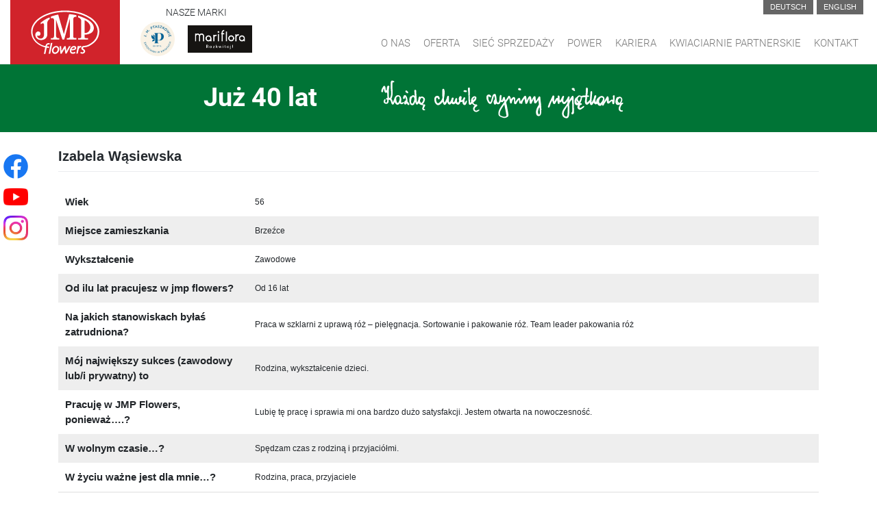

--- FILE ---
content_type: text/css
request_url: https://www.jmpflowers.pl/wp-content/themes/wp-bootstrap-starter-child/style.css?ver=6.9
body_size: 10149
content:
/*
Theme Name: WP Bootstrap Starter Child
Theme URI: https://afterimagedesigns.com/wp-bootstrap-starter/
Description: WP Bootstrap Starter Child Theme
Author: B.Kreczko
Author URI: http://ritf.eu/
Template: wp-bootstrap-starter
Tags: black, green, white, light, dark, two-columns, three-columns, left-sidebar, right-sidebar, fixed-layout, responsive-layout, custom-background, custom-header, custom-menu, editor-style, featured-images, flexible-header, full-width-template, microformats
*/

/*--------------------------------------------------------------
# Normalize
--------------------------------------------------------------*/
body {
  margin: 0;
  -webkit-font-smoothing: auto;
}

article,
aside,
details,
figcaption,
figure,
footer,
header,
main,
menu,
nav,
section,
summary {
  display: block;
}

audio,
canvas,
progress,
video {
  display: inline-block;
  vertical-align: baseline;
}

audio:not([controls]) {
  display: none;
  height: 0;
}

[hidden],
template {
  display: none;
}

a {
  background-color: transparent;
}

a:active,
a:hover {
  outline: 0;
}

dfn {
  font-style: italic;
}

mark {
  background: #ff0;
  color: #000;
}

small {
  font-size: 80%;
}

sub,
sup {
  font-size: 75%;
  line-height: 0;
  position: relative;
  vertical-align: baseline;
}

sup {
  top: -0.5em;
}

sub {
  bottom: -0.25em;
}

img {
  border: 0;
}

svg:not(:root) {
  overflow: hidden;
}

figure {
  margin: 1em 2.5rem;
}

hr {
  box-sizing: content-box;
  height: 0;
}

button {
  overflow: visible;
}

button,
select {
  text-transform: none;
}

button,
html input[type="button"],
input[type="reset"],
input[type="submit"] {
  -webkit-appearance: button;
  cursor: pointer;
}

button[disabled],
html input[disabled] {
  cursor: default;
}

button::-moz-focus-inner,
input::-moz-focus-inner {
  border: 0;
  padding: 0;
}

input {
  line-height: normal;
}

input[type="checkbox"],
input[type="radio"] {
  box-sizing: border-box;
  padding: 0;
}

input[type="number"]::-webkit-inner-spin-button,
input[type="number"]::-webkit-outer-spin-button {
  height: auto;
}

input[type="search"]::-webkit-search-cancel-button,
input[type="search"]::-webkit-search-decoration {
  -webkit-appearance: none;
}

fieldset {
  border: 1px solid #c0c0c0;
  margin: 0 2px;
  padding: 0.35em 0.625em 0.75em;
}

legend {
  border: 0;
  padding: 0;
}

textarea {
  overflow: auto;
}

optgroup {
  font-weight: bold;
}

table {
  border-collapse: collapse;
  border-spacing: 0;
}

td,
th {
  padding: 0;
}

/*--------------------------------------------------------------
# Typography
--------------------------------------------------------------*/
h1, h2, h3, h4, h5, h6 {
  clear: both;
  color: #24292e;
  font-weight: 600;
  margin-top: 24px;
  margin-bottom: 15px;
}
h1 {
  font-size: 32px;
  padding-bottom: 10px;
}
h2 {
  font-size: 24px;
  padding-bottom: 0.3em;
  line-height: 1.25;
}
h3 {
  font-size: 18px;
  line-height: 25px;
}
h4 {
  font-size: 16px;
  line-height: 20px;
}
h5 {
  font-size: 14px;
  line-height: 17.5px;
}

p {
  margin-bottom: 1.5em;
}
h1.entry-title {
  font-size: 1.31rem;
  border-bottom: 1px solid #eaecef;
}
h2.entry-title {
  border-bottom: 1px solid #eaecef;
}
h3.widget-title {
  font-size: 1.2rem;
}
@font-face {
 font-family: 'roboto-light';
 src: 
 url('inc/assets/fonts/Roboto-Light.woff') format('woff'),
 url('inc/assets/fonts/Roboto-Light.ttf') format('truetype'); 
 font-weight: 300;
 font-style: normal;
}
@font-face {
 font-family: 'roboto-regular';
 src: 
 url('inc/assets/fonts/Roboto-Regular.woff') format('woff'),
 url('inc/assets/fonts/Roboto-Regular.ttf') format('truetype'); 
 font-weight: 500;
 font-style: normal;
}
@font-face {
 font-family: 'roboto-bold';
 src: 
 url('inc/assets/fonts/Roboto-Bold.woff') format('woff'),
 url('inc/assets/fonts/Roboto-Bold.ttf') format('truetype'); 
 font-weight: 700;
 font-style: normal;
}
/*--------------------------------------------------------------
# Elements
--------------------------------------------------------------*/
body {
  background: #fff;
  /* Fallback for when there is no custom background color defined. */
}

img {
  height: auto;
  /* Make sure images are scaled correctly. */
  max-width: 100%;
  /* Adhere to container width. */
}

figure {
  margin: 1em 0;
  /* Extra wide images within figure tags don't overflow the content area. */
}

table {
  margin: 0 0 1.5em;
  width: 100%;
}
.footer-border {
	border-top: 1px solid #eee;
}
/*--------------------------------------------------------------
# POWER
--------------------------------------------------------------*/
.power-header-image img {
	width: 100%;
	height: auto;
	margin-bottom: 30px;
}
.power-gallery {
	margin-top: 30px;
	margin-bottom: 30px;
}
.power-container p, .power-container li, .power-container a {
	font-family: roboto-light;
    font-weight: 300;
    font-size: 1em;
    color: #666;
}
.power-content p {
	text-align: left;
}
.power-content p {
	margin: 10px 0;
}
.power-content h2, .auction-container h2 {
	padding: 15px;
	color: #fff;
	background-color: #d1232b;
	text-transform: uppercase!important;
	text-align: center;
}
.auction-container th, .power-content th {
    padding: 20px;
    color: #fff;
    background-color: #007436;
    border-bottom: 10px solid #fff;
    cursor: pointer;
}
.auction-container td, .power-content td {
    padding: 20px;
    color: #666;
    cursor: pointer;
	vertical-align: top!important;
}
.auction-link a {
	color: #666!important;
}

/*--------------------------------------------------------------
# Forms
--------------------------------------------------------------*/
/*--------------------------------------------------------------
# Navigation
--------------------------------------------------------------*/
header#masthead {
  margin-bottom: 0;
  background-color: #fff;
  padding: 0;
}

.navbar-brand > a {
  color: rgba(0, 0, 0, 0.9);
  font-size: 1.1rem;
  outline: medium none;
  text-decoration: none;
  color: #fff;
  font-weight: 700;
}

.navbar-brand > a:visited, .navbar-brand > a:hover {
  text-decoration: none;
}

#page-sub-header {
  position: relative;
  padding-top: 5rem;
  padding-bottom: 0;
  text-align: center;
  font-size: 1.25rem;
  background-size: cover !important;
}

body:not(.theme-preset-active) #page-sub-header h1 {
  line-height: 1.6;
  font-size: 4rem;
  color: #563e7c;
  margin: 0 0 1rem;
  border: 0;
  padding: 0;
}

#page-sub-header p {
  margin-bottom: 0;
  line-height: 1.4;
  font-size: 1.25rem;
  font-weight: 300;
}
body:not(.theme-preset-active) #page-sub-header p {
color: #212529;
}
a.page-scroller {
  color: #333;
  font-size: 2.6rem;
  display: inline-block;
  margin-top: 2rem;
}

.third-primary-menu-desktop {
	position: absolute;
    right: 50px;
    top: 0;
	z-index: 9999999;
}
.ptaszkowie-logo img {
	height: 90px;
	padding: 30px 0 10px 0;
	box-sizing: border-box;
}
.mariflora-logo img {
	height: 80px;
	padding: 30px 0 10px 15px;
	box-sizing: border-box;
}

@media screen and (min-width: 768px) {
  body:not(.theme-preset-active) #page-sub-header h1 {
    font-size: 3.750rem;
  }
  body:not(.theme-preset-active) #page-sub-header {
    font-size: 1.25rem;
  }
}
@media screen and (min-width: 992px) {
  #page-sub-header p {
    max-width: 43rem;
    margin: 0 auto;
  }
}

@media screen and (min-width: 768px) {
	.third-primary-menu-desktop {
   		right: 80px;
	}
}
@media screen and (min-width: 1200px) {
	.third-primary-menu-desktop {
		position: relative;
   		right: 0;
  		top: 0;
		padding-left: 30px;
	}
	.third-primary-menu-desktop::before {
		content: 'Nasze marki';
        font-size: 14px;
        text-align: center;
        position: absolute;
        top: 6px;
        text-transform: uppercase;
        font-family: roboto-light;
        left: calc(50% + 15px);
        width: 100%;
        transform: translateX(-50%);
	}
}
	
/*--------------------------------------------------------------
## Links
--------------------------------------------------------------*/
.title {
    margin-bottom: 30px;
}
/*--------------------------------------------------------------
## Header
--------------------------------------------------------------*/
.main-logo {
	width: 160px;
    padding-top: 15px;
    padding-bottom: 15px;
    background: #d1232b;
    padding-left: 30px;
    padding-right: 30px;
}
.navbar-brand {
	padding-top: 0;
    padding-bottom: 0;
    margin-right: 0;
}
/*--------------------------------------------------------------
## Slider
--------------------------------------------------------------*/
.video-desktop {
	width: 100%;
}
.slider-main {
	overflow: hidden;
	position: relative;
}
.no-padding {
	padding-left: 0;
	padding-right: 0;
}
.no-margin {
	margin-left: -15px;
	margin-right: -15px;
}
.slogan-top {
	position: absolute;
	top: 10%;
	left: 40%;
	transform: translateX(-50%);
}
.slogan-top h1 {
	color: #fff;
	text-align: center;
    font-size: 3.938em;
    padding-bottom: 0;
    margin: 0;
}
.slogan-top img {
	    width: 356px;
}
.box::before {
	position: absolute;
    content: '';
    width: 30%;
    top: -30px;
    left: 0px;
    height: 20px;
    width: 0;
    height: 0;
    border-bottom: 30px solid #fff;
    border-right: 400px solid transparent;
}
.box {
	padding: 40px;
	margin-top: -5px;
}
.box-red {
	padding: 40px;
	margin-top: -5px;
}
.box-red::before {
	position: absolute;
    content: '';
    width: 30%;
    top: -30px;
    left: 0px;
    height: 20px;
    width: 0;
    height: 0;
    border-bottom: 30px solid #d1232b;
    border-right: 400px solid transparent;
}
.box-red {
	background: #d1232b;
}
.title-text {
	color: #666;
	font-size: 1.5em;
	text-align: center;
}
.title-text-white {
	color: #fff;
	font-size: 1.5em;
	text-align: center;
}
.text-box-bold {
	font-size: 4.167em;
    font-weight: 900;
    color: #d1232b;
	text-align: center;
}

/*--------------------------------------------------------------
## Nagroda - slider
--------------------------------------------------------------*/
.reward-section-absolute {
	position: absolute;
    height: calc(100vh - 94px);
    bottom: 0;
    right: 0;
    width: 400px;
    z-index: 9;
}
.reward-section-relative {
	position: relative;
	width: 100%;
	height: 100%;
}
.reward-container {
	position: absolute;
	bottom: 30px;
	right: 0;
	width: 400px;
    background-color: #288e54;
    padding: 20px;
}
.reward-container::before {
    position: absolute;
    content: '';
    top: 0;
    left: -30px;
    height: 100%;
    border-bottom: 130px solid #288e54;
    border-left: 30px solid transparent;
}
.reward-content {
	position: relative;
}
.reward-text {
	font-size: 14px;
	line-height: 18px;
	color: #fff;
}
.reward-text p {
	margin-bottom: 0!important;
}
.reward-img {
	position: absolute;
    bottom: 50%;
    transform: translateY(50%);
    right: 30px;
    width: 165px;
}
.reward-mobile {
	display: none;
}

/*--------------------------------------------------------------
## Description
--------------------------------------------------------------*/
.description-box {
	background-image: url(img/nowoczesnalinia.jpg);
	height: 560px;
	color: #fff;
	text-align: left;
	background-size: cover;
    background-position: center;
}
.description-container {
	padding-top: 300px;
    width: 50%;
}
.naglowek {
	text-decoration: none;
	color: #fff;
	font-size: 2.344em;
}
.naglowek:hover {
	text-decoration: none;
	color: #fff;
	cursor: pointer;
}
/*--------------------------------------------------------------
## Zatrdunienie
--------------------------------------------------------------*/
.zatrudnienie-section {
	background: #d1232b;
	padding: 40px 0 60px;
	height: 400px;
	
}
.zatrudnienie-title {
	text-align: center;
	font-size: 2.875em;
	color: #fff;
	font-weight: 100;
}
.zatrudnienie-title::before {
	position: absolute;
    content: '';
    background: #fff;
    height: 1px;
    width: 25%;
    left: 0;
    top: 50%;
}
.zatrudnienie-title::after {
	position: absolute;
    content: '';
    background: #fff;
    height: 1px;
    width: 25%;
    right: 0;
    top: 50%;
}
.zatrudnienie-title a {
	font-style: normal;
    border: 1px solid #fff;
    padding: 0 10px;
    border-radius: 10px;
    color: #fff;
}
.title-text-white-white {
	font-size: 6.250rem;
    font-weight: 900;
    padding: 0 100px 0 0;
    box-sizing: border-box;
	color: #fff;
	text-align: center;
}
.title-text-white-2 {
	color: #fff;
    font-size: 1.5em;
    text-align: center;
	margin-bottom: 0;
}
.box-prod-1 .title-text-white-white::after {
	position: absolute;
    top: 24%;
    margin-left: 20px;
    padding: 40px;
    content: '';
    background: url(img/production_ppl.png) no-repeat;
}
.box-prod-2 .title-text-white-white::after {
	position: absolute;
    top: 24%;
    margin-left: 20px;
    padding: 40px;
    content: '';
    background: url(img/production_ppl.png) no-repeat;
}
.box-prod-3 .title-text-white-white::after {
	position: absolute;
    top: 24%;
    margin-left: 20px;
    padding: 40px;
    content: '';
    background: url(img/production_ppl.png) no-repeat;
}
.box-prod-1::after {
    content: '+';
    position: absolute;
    top: 20%;
    right: -35px;
    color: #fff;
    font-size: 4.000rem;
}
.box-prod-2::after {
	content: '=';
    position: absolute;
    top: 20%;
    right: -5px;
    font-size: 4.000rem;
	color: #fff;
}
/*--------------------------------------------------------------
## Produkcja
--------------------------------------------------------------*/
.produkcja-title {
	font-family: roboto-light;
	font-weight: 300;
	text-align: center;
	font-size: 2.875em;
	color: #6b6b6b;
}
.produkcja-title::before {
	position: absolute;
    content: '';
    background: #6b6b6b;
    height: 1px;
    width: 25%;
    left: 0;
    top: 50%;
}
.produkcja-title::after {
	position: absolute;
    content: '';
    background: #6b6b6b;
    height: 1px;
    width: 25%;
    right: 0;
    top: 50%;
}
.percent {
	top: 104px;
	left: 15px;
	position: absolute;
    width: 280px !important;
    height: 280px !important;
    -ms-transform: rotate(25deg);
    -webkit-transform: rotate(25deg);
    transform: rotate(25deg);
}
.percent-2 {
	top: 104px;
	left: 15px;
	position: absolute;
    width: 280px !important;
    height: 280px !important;
	-ms-transform: rotate(70deg);
    -webkit-transform: rotate(70deg);
    transform: rotate(70deg);
}
.percent-3 {
	top: 104px;
	left: 15px;
	position: absolute;
    width: 280px !important;
    height: 280px !important;
    -ms-transform: rotate(110deg);
    -webkit-transform: rotate(110deg);
    transform: rotate(110deg);
}
.produkcja-dzial-title {
	font-family: roboto-light;
	font-weight: 300;
	font-size: 2.438em;
	text-align: center;
	color: #6b6b6b;
	margin-bottom: 60px;
}
.produkcja-container a {
	text-decoration: none;
}
.photopercent {
	height: 280px;
    width: 280px;
    position: relative;
    margin: auto;
	z-index: 1;
}
.photo {
	line-height: 0px;
    text-align: center;
    margin: 0;
    float: none;
    transition: all 0.3s;
}
.photo:hover {
	transform: scale(1.1);
}
.produkcja-container .photopercent .photo img {
	border-radius: 100%;
}
.yardage {
	font-family: roboto-bold;
	text-align: center;
    font-size: 3.688em;
    font-weight: 600;
	color: #787878;
	margin-bottom: 0;
	margin-top: -30px;
}
.variety {
	color: #787878;
	text-align: center;
    font-size: 1.625em;
    margin-top: -5px;
}
/*--------------------------------------------------------------
## Kontakt strona glowna
--------------------------------------------------------------*/
.contact-container {
	background: #eeeeee;
}
.orchid-box {
	background: #6b6b6b;
	text-align: center;
	padding-top: 40px;
	padding-bottom: 40px;
}
.orchid-text {
	color: #fff;
	font-family: roboto-light;
	font-weight: 300;
	font-size: 1.250em;
}
.orchid-box a {
	text-decoration: none;
	color: #fff;
	font-family: roboto-bold;
	font-weight: 700;
	font-size: 1.875em;
	position: relative;
	margin-left: 5%;
}
.orchid-box a::before {
	position: absolute;
    left: -60px;
    top: 0px;
    content: '';
    padding: 20px;
    background: url(img/phone.png) no-repeat;
}
.orchid-number-box {
    transform: translateX(8%);
}

.kontakt-content h2 {
	font-size: 32px!important;
	color: #007436;
	font-weight: 700!important;
	margin-top: 60px;
}
.contact-header-container .wp-block-media-text {
	grid-template-columns: 60% 1fr!important;
}
.contact-header-container .wp-block-media-text__content p {
	padding-bottom: 30px!important;
}
.contact-header-container .wp-block-media-text__content p strong {
	color: #000!important;
	font-size: 1rem!important;
    font-weight: 900;
}
.wp-block-media-text {
	grid-template-columns: 20% 1fr!important;
	justify-content: center;
}
.kontakt-content .wp-block-media-text__content {
	padding: 0 30px 0 0!important;
}
.kontakt-content .wp-block-media-text {
	padding: 30px 0 0 0;
}
.kontakt-content .wp-block-media-text__content h4 {
	color: #d1232b;
	font-size: 34px;
    font-weight: 900;
	text-align: left;
}
.kontakt-content p a {
	color: #000;
	text-decoration: none;
}
.kontakt-content .wp-block-media-text__content p {
	margin-bottom: 0!important;
	text-align: left;
}
.wp-block-media-text__media img {
    width: 100%!important;
    margin: 0;
    display: block;
}
.contact-gray-box {
	background: #6b6b6b;
    text-align: center;
	padding-top: 10px;
    padding-bottom: 10px;
}
.contact-gray-box h2, .contact-gray-box p, .contact-gray-box a {
	color: #fff!important;
}
.contact-gray-box h2 {
	font-size: 32px!important;
	font-weight: 700!important;
}
.kontakt-content .wp-block-column {
	display: flex;
    flex-direction: column;
    align-items: center;
}
.kontakt-content .wp-block-column .wp-block-image img {
    padding: 0 15%;
}
.kontakt-content .wp-block-column p strong {
	color: #d1232b;
	font-size: 44px;
    font-weight: 900;
}
.kontakt-content .wp-block-column h4 {
	color: #d1232b;
	font-size: 34px;
    font-weight: 900;
	align-self: flex-start;
}
.kontakt-content .etapy-container {
	padding: 45px;
	background-image: url(https://www.jmpflowers.pl/wp-content/uploads/2023/12/orchidea.jpg);
	background-size: cover;
	background-position: center;
}
.kontakt-content .etapy-container .wp-block-group__inner-container {
	padding: 30px;
	background-color: rgba(255, 255, 255, 0.9);
}
.kontakt-content .etapy-container .wp-block-column p {
	width: 100%;
}

/*--------------------------------------------------------------
## Slider dolny
--------------------------------------------------------------*/
.carousel-bottom-container {
	height: 75vh;
	overflow: hidden;
}
.carousel-inner {
	height: 75vh;
	objcet-fit:cover;
}
.carousel-title-text {
	font-family: roboto-light;
	font-weight: 300;
	font-size: 2.344em;
	color: #fff;
	text-align: left;
	margin-bottom: 0;
}
.carousel-description-text {
	font-family: roboto-light;
	font-weight: 300;
	font-size: 1em;
	color: #fff;
	text-align: left;
}
.carousel-caption {
	margin-bottom: 60px;
	max-width: 650px;
	width: 45%;
}
.carousel-item {
	height: 75vh;
}
/*--------------------------------------------------------------
# Footer adres
--------------------------------------------------------------*/
.footer-adres {
	margin-top: 60px;
	margin-bottom: 60px;
}
.footer-adres img {
	width: 100px;
	display: block;
	margin: 0;
	margin-bottom: 15px;
}
.footer-adres p {
	font-family: roboto-regular;
	font-weight: 500;
	font-size: 0.9em;
	text-align: left;
	margin-top: 0;
	margin-bottom: 0;
	color: #666;
}
.footer-adres a {
	font-family: roboto-regular;
	font-weight: 500;
	font-size: 0.9em;
	display: block;
	text-align: left;
	color: #666;
	text-decoration: none;
	padding: 0;
	margin-left: 0;
}
.footer-adres a:hover {
	font-family: roboto-bold;
	font-weight: 700;
}
.footer-menu ul {
	padding: 0;
}
.footer-menu ul li {
	list-style: none;
	text-align: left;
}
.footer-menu ul li a {
	font-family: roboto-regular;
	font-weight: 500;
	color: #666;
	text-align: left;
	font-size: 0.8em;
	text-transform: uppercase;
	padding: 0;
	margin-left: 0;
}
.footer-menu ul li a:hover {
	font-family: roboto-bold;
	font-weight: 700;
}
.footer-menu p {
	font-family: roboto-regular;
	font-weight: 500;
	font-size: 0.8em;
	text-align: center;
	margin-top: 0;
	margin-bottom: 0;
	color: #666;
	text-transform: uppercase;
	text-align: left;
}
.footer-menu img {
	width: 40px;
	display: block;
	margin-right: 10px;
	float: left;
}
/*--------------------------------------------------------------
# Slogan poziomy
--------------------------------------------------------------*/
.slogan-poziom {
	padding: 20px 0;
	background-color: #007436;
}
.slogan-poziom p {
	font-family: roboto-bold;
	font-weight: 700;
	font-size: 2.5em;
	text-align: center;
	margin-bottom: 0;
	color: #fff;
}
.slogan-poziom p img {
	margin-left: 20px;
	width: 500px;
}
/*--------------------------------------------------------------
# Zakładka Kontakt
--------------------------------------------------------------*/
.gdzie-jestes a {
	font-family: roboto-light;
	font-weight: 300;
	font-size: 0.75em;
	color: #000;
}
.gdzie-jestes span {
	font-family: roboto-light;
	font-weight: 300;
	font-size: 0.75em;
	color: #666;
}
.title h1 {
	font-family: roboto-light;
	font-weight: 300;
	color: #666;
}
.adres-container {
	text-align: center;
}
.adres-container h1 {
	font-family: roboto-bold;
	font-weight: 700;
	font-size: 1em;
	color: #666;
	margin-bottom: 0;
}
.adres-container p {
	font-family: roboto-light;
	font-weight: 300;
	font-size: 1em;
	color: #666;
	margin-bottom: 0;
}
.adres-container a {
	font-family: roboto-light;
	font-weight: 300;
	font-size: 1em;
	color: #666;
	margin-bottom: 0;
	text-decoration: none;
	display: block;
}
.adres-container a:hover {
	font-family: roboto-bold;
	font-weight: 700;
}
.tabela-dzialy {
	margin-top: 60px;
	margin-bottom: 60px;
}
.tabela-dzialy tr td {
	padding: 10px 0;
}
.tabela-dzialy tr td p {
	font-family: roboto-light;
	font-weight: 300;
	color: #666;
	margin-bottom: 0;
}
.tabela-dzialy tr td a {
	font-family: roboto-light;
	font-weight: 300;
	color: #666;
	margin-bottom: 0;
	text-decoration: none;
}
.tabela-dzialy tr td a:hover {
	font-family: roboto-bold;
	font-weight: 700;
}
.tabela-title {
	font-family: roboto-bold !important;
	font-weight: 700 !important;
}
.butiki-content h1 {
	font-family: roboto-light;
	font-weight: 300;
	color: #666;
	text-align: center;
}
.butiki-content p {
	font-family: roboto-light;
	font-weight: 300;
	color: #666;
	text-align: center;
}
.background-color {
	background-color: #d1232b;
	padding: 40px;
	margin-top: 60px;
}
.background-color .container .row .col-md-6 h1 {
	font-family: roboto-light;
	font-weight: 300;
	text-align: center;
	color: #fff;
	margin-top: 0;
}
.background-color .container .row .col-md-6 p {
	font-family: roboto-light;
	font-weight: 300;
	text-align: center;
	color: #fff;
	margin-bottom: 0;
}
.background-color .container .row .col-md-6 a {
	font-family: roboto-light;
	font-weight: 300;
	text-align: center;
	color: #fff;
	margin-bottom: 0;
	text-decoration: none;
	display: block;
}
.background-color .container .row .col-md-6 a:hover {
	font-family: roboto-bold;
	font-weight: 700;
}
.sprawdz-mape-sprzedazy {
	text-align: center;
	padding: 30px 0;
}
.sprawdz-mape-sprzedazy a {
	font-family: roboto-light;
	font-weight: 300;
	font-size: 2.250em;
	color: #666;
	padding: 30px 0;
	text-decoration: none;
}
.sprawdz-mape-sprzedazy a:hover {
	font-family: roboto-bold;
	font-weight: 700;
}
.formularz-background {
	background-color: #f2f2f2;
	padding-bottom: 60px;
}
.formularz-naglowek h4 {
	font-family: roboto-light;
	font-weight: 300;
	font-size: 1.5em;
	color: #666;
	text-align: center;
}
.formularz-naglowek p {
	font-family: roboto-light;
	font-weight: 300;
	font-size: 1em;
	color: #666;
	text-align: center;
	margin-bottom: 60px;
}
.form-control {
	border-radius: 0px;
}
.btn-primary {
	background-color: #d1232b;
	border-color: #d1232b;
	border-radius: 0;
	padding: 10px 40px;
	float: right;
}
.btn-primary:hover {
	background-color: #666;
	border-color: #666;
}
/*--------------------------------------------------------------
## Zakladka O nas
--------------------------------------------------------------*/
.link-button {
	font-family: roboto-bold;
	padding: 25px 16px;
	text-align: right;
}
.link-button a {
	color: #000;
	text-decoration: none;
}
.link-button a:hover {
	color: #666;
}
.link-button a::before {
	content: '';
    position: absolute;
    top: 32px;
    background: #d01e2c;
    height: 10px;
    width: 10px;
    border-radius: 5px;
	transform: translateX(-150%);
}
.o-nas-image-section {
	margin-top: 20px;
	width: 100%;
    height: 400px;
    display: block;
	overflow: hidden;
}
.img-parallax {
	width: 100%;
    bottom: 50%;
    transform: translateY(50%);
    position: absolute;
}
.przeczytaj-button {
	background-color: #007436;
}
.przeczytaj-button::before {
	content: '';
    position: absolute;
    height: 20px;
    width: 20px;
    background: #007436;
    right: 100%;
    top: 0px;
    width: 0;
    height: 0;
    border-bottom: 76px solid #fff;
    border-right: 79px solid transparent;
}
.readmore-blog {
	text-align: center;
    font-family: roboto-light;
    text-transform: uppercase;
    color: #fff;
    margin-top: 28px;
    margin-bottom: 24px;
	cursor: pointer;
}
.readmore-blog::before {
    content: '';
    position: absolute;
    height: 20px;
    width: 20px;
    background: #fff;
    transform: translateX(-150%);
}
.title-blog {
	font-family: roboto-light;
	color: #6c6b6b;
    font-size: 1.500em;
    font-weight: 300;
    background: none;
}
.description-1 {
	font-family: roboto-regular;
    font-size: 1em;
    line-height: 1.4em;
    clear: both;
	margin-top: 60px;
    color: #6c6b6b;
}
.blog-hidden-post {
	display: none;
	font-family: roboto-regular;
    font-size: 1em;
    line-height: 1.4em;
    clear: both;
    color: #6c6b6b;
}
/*--------------------------------------------------------------
# Zakładka zespol
--------------------------------------------------------------*/
.zespol-image-section {
    width: 100%;
    height: 500px;
    display: block;
    overflow: hidden;
}
.zespol-image-section img {
    width: 100%;
}
.wstep-text {
    font-family: roboto-regular;
    font-size: 1em;
    line-height: 1.4em;
    clear: both;
    margin-top: 30px;
    margin-bottom: 30px;
    color: #6c6b6b; 
}
.o-nas-section-toggle {
	margin-bottom: 60px;
}
.l0 {
    background: #eee;
}
.l1 th {
    padding: 10px;
    width: 25%;
}
.l1 td {
    padding: 10px;
}
.l0 th {
    padding: 10px;
    width: 25%;
}
.l0 td {
    padding: 10px;
}
/*--------------------------------------------------------------
# Zakładka siec sprzedazy
--------------------------------------------------------------*/
.filia-glowna-content {
    border-bottom: 1px solid;
    border-color: #666;
}
.filia-glowna-content h2 {
    font-size: 3em;
    font-family: roboto-bold;
    color: #d1232b;
}
.filia-glowna-content p {
    float: left;
    margin-right: 60px;
    color: #666;
}
.filia-glowna-content a {
    color: #666;
    text-decoration: none;
}
.filia-content h2 {
    color: #d1232b;
}
.filia-content a {
    color: #666;
    text-decoration: none;
}
.filia-content p {
    color: #666;
}
.open {
	color: #007436!important;
}
.lack {
	color: #6e6d6d!important;
}
.instruction-container {
	background-color: #b4b4b4;
}
.instruction-content {
	margin-bottom: 0!important;
	padding: 30px 0;
}
.open-instruction, .close-instruction, .lack-instruction {
	text-align: center;
	color: #fff;
}
.close-instruction, .lack-instruction {
	margin-left: 60px;
}
.open-instruction::after {
	content: '';
    width: 25px;
    height: 25px;
    background-color: #007436;
    position: absolute;
    margin-left: 10px;
    border-radius: 100%;
}
.close-instruction::after {
	content: '';
    width: 25px;
    height: 25px;
    background-color: #d1232b;
    position: absolute;
    margin-left: 10px;
    border-radius: 100%;
}
.lack-instruction::after {
	content: '';
    width: 25px;
    height: 25px;
    background-color: #6e6d6d;
    position: absolute;
    margin-left: 10px;
    border-radius: 100%;
}
.search-container {
	padding-bottom: 30px;
}
.serach-text {
	padding: 10px;
}
.search-button {
	padding: 10px;
    background-color: #d1232b;
    border: 2px solid;
    border-color: #d1232b;
    color: #fff;
    text-transform: uppercase;
}
#searchform select {
	width: 198px;
    padding: 2px;
    margin-top: 5px;
    font-size: 12px;
	color: #666;
}
.all-florists {
	color: #666;
}
.open-florists {
	background-color: #007436;
	color: #fff;
}
.closed-florists {
	background-color: #d1232b; 
	color: #fff;
}
/*--------------------------
# SC mapka
--------------------------*/
.firstHeading {
	margin-top: 0px
}
.gm-style-iw-d p {
	font-family: roboto-light;
	float: left;
}
.gm-style-iw-d p b {
	font-family: roboto-bold;
}
/*--------------------------------------------------------------
# Zakładka aktualnosci
--------------------------------------------------------------*/
.aktualnosci-content h3 {
    color: #666;
    font-family: roboto-bold;
}
.aktualnosci-content p {
    color: #666;
    font-family: roboto-light;
	margin-bottom: 60px;
}
.aktualnosci-content {
    margin-bottom: 60px;
    position: relative;
}
.aktualnosci-content .image-link {
	position: relative!important;
}
.aktualnosci-content a {
    color: #d1232b;
    text-decoration: none;
    position: absolute;
    bottom: 0;
    right: 15px;
    font-family: roboto-bold;
}
.aktualnosci-content .aktualnosci-data {
    font-family: roboto-bold;
    font-size: 0.6em;
    position: absolute;
    top: 0;
    right: 15px;
    color: #fff;
    background-color: #666;
    padding: 5px;
}
.aktualnosci-content .aktualnosci-data::before {
    position: absolute;
    content: '';
    height: 10px;
    width: 110%;
    top: -9px;
    right: 0px;
    background: url(img/date.png) no-repeat;
    background-size: 100%;
}
.aktualnosci-post-content {
	margin-top: 60px;
}
.aktualnosci-post-content img {
	float: left;
	margin-right: 30px;
	margin-bottom: 30px;
}
.aktualnosci-post-content p {
	font-family: roboto-light;
	color: #666;
}
.aktualnosci-post-content .aktualnosci-title-container {
	float: left;
}
.aktualnosci-post-content .aktualnosci-post-data {
	padding: 5px 10px;
    background-color: #d1232b;
    color: #fff;
    font-size: 0.8em;
    float: left;
    margin-right: 15px;
}
.aktualnosci-post-content .aktualnosci-post-title {
    font-family: roboto-bold;
    font-size: 20px;
    color: #666;
    margin-top: 0px;
    width: 150%;
}
.aktualnosci-post-content .aktualnosci-post-text {
	margin-top: 60px;
}
/*--------------------------------------------------------------
# Zakładka Strefa porad
--------------------------------------------------------------*/
.strefa-porad-img-container {
	height: 500px;
	width: 100%;
	overflow: hidden;
}
.strefa-porad-img-container img {
	width: 100%;
}
.strefa-porad-content-container p {
	font-family: roboto-light;
	color: #666;
}
.strefa-porad-data-container {
	background-color: #b0b0b0;
	padding: 60px;
}
.strefa-porad-data-container p {
	color: #fff;
	font-family: roboto-bold;
	font-size: 1.5em;
	text-align: left;
}
.strefa-porad-data-container a {
	color: #fff;
	font-family: roboto-bold;
	font-size: 1em;
	text-align: left;
	text-decoration: none;
	display: block;
}
.strefa-porad-data-container a:hover {
	color: #007436;
}
.strefa-porad-banner-top {
	height: 400px;
	overflow: hidden;
}
.strefa-porad-banner-top img {
	width: 100%;
}
.strefa-porad-post-text p strong {
	font-family: roboto-bold;
	color: #666;
}
.strefa-porad-post-text p {
	font-family: roboto-light;
	color: #666;
}
.strefa-porad-post-text h1 {
    font-family: roboto-light;
    font-weight: 300;
    color: #666;
}
.strefa-porad-post-text h2 {
    font-family: roboto-bold;
    font-weight: 300;
    color: #666;
}
.strefa-porad-post-text table tbody tr td strong {
    font-family: roboto-bold;
    color: #666;
}
.strefa-porad-post-text table tbody tr td {
    font-family: roboto-light;
    color: #666;
	padding: 5px;
}
.tags {
	margin-top: 2em;
}
.tags p {
	font-size: 1em;
	font-family: roboto-light;
	float: left;
	margin-right: 5px;
	padding-top: 5px;
}
.tags a {
	float: left;
	margin-right: 5px;
	border: 1px solid #fff;
    padding: 5px 10px;
}
.tags a:hover {
	background-color: #fff;
	color: #b0b0b0;
}
.strefa-porad-container-text {
	padding: 60px 15px;
}
.strefa-porad-container-text h2 {
	margin-top: 0;
}
.strefa-porad-container-text p {
	margin-bottom: 0;
}
/*--------------------------------------------------------------
# Zakładka Kariera
--------------------------------------------------------------*/
.kariera-banner {
	height: 400px;
	width: 100%;
	overflow: hidden;
}
.kariera-img {
	width: 100%;
}
.kariera-content-container {
	margin-top: 60px;
}
.kariera-content-container .kariera-table th, td {
	font-size: 0.8em;
}
.kariera-content-container .kariera-table th {
	padding: 20px;
}
.kariera-content-container .kariera-table td {
	font-size: 0.8em;
	padding: 0 20px;
}
.kariera-content-container .kariera-table td p {
	margin: 0;
}
.skk_positionName  {
	width: 60%;
	font-family: roboto-bold;
	text-transform: uppercase;
	color: #fff;
}
.skk_regionName {
	width: 20%;
	font-family: roboto-bold;
	text-transform: uppercase;
	color: #fff;
	background-color: #007436;
	text-align: center;
}
.skk_offers_col_sort_desc {
	width: 20%;
	font-family: roboto-bold;
	text-transform: uppercase;
	color: #fff;
	background-color: #007436;
}
.stanowisko-name {
	width: 60%;
	text-transform: uppercase;
	color: #666;
	text-decoration: none;
}
.stanowisko-region {
	width: 20%;
	text-transform: uppercase;
	color: #666;
	text-decoration: none;
	text-align: center;
}
.stanowisko-data {
	width: 20%;
	text-transform: uppercase;
	color: #666;
	text-decoration: none;
	text-align: center;
}
.stanowisko-name p a {
	color: #666;
	text-decoration: none;
}
.stanowisko-region a {
	color: #666;
	text-decoration: none;
}
.stanowisko-name p a:hover {
	color: #18bc5b;
}
.stanowisko-region a:hover {
	color: #18bc5b;
}
/*--------------------------------------------------------------
## Slideout widget
--------------------------------------------------------------*/
.slideout-widget-container {
	background: #fff;
	padding: 5px;
}	
.slideout-widget {
	position: fixed;
	left: 0;
	top: 220px;
	width: 15em;
	z-index: 10;
}
.slideout-widget-handler {
	left: 0;
	position: absolute;
	text-align: center;
	width: 3em;
	padding: 5px;

}	
.widget-facebook,
.widget-facebook a {
	color: #000;
}
.fb-page {

}
.widget-youtube {
	top: 270px;
}
.widget-instagram {
	top: 310px;
}
@media (max-width: 768px) {
	.slideout-widget {
		display: none;
	}
}
/*--------------------------------------------------------------
## Oferta
--------------------------------------------------------------*/
.sort-container {
	background-color: #b4b4b4;
	margin-bottom: 60px;
}
.sort-container p, .sort-container a {
    margin-left: 15px;
    margin-bottom: 0;
    padding: 30px 0;
	color: #fff;
	font-family: roboto-light;
	text-decoration: none;
}
.sort-container a:hover {
	color: #dddada;
	text-decoration: none;
}
.oferta-container h3 {
	font-family: roboto-bold;
	text-align: center;
}
.oferta-container img {
	transition: 0.5s;
	margin: 0 auto;
    display: block;
}
.oferta-container img:hover {
	transform: scale(1.2);
}
/*--------------------------------------------------------------
## Kariera - tagi
--------------------------------------------------------------*/
.kariera-tag-content-container {
	background-color: #dedede;
    margin: 15px 0;
}
.kariera-tag-content-container .row .col-md-6 p {
	padding: 60px 0;
}
.kariera-tag-content-container p a {
	color: #666;
	text-decoration: none;
	font-family: roboto-light;
	font-size: 1.5em;
}
.kariera-tag-content-container p a:hover {
	color: #18bc5b;
}
#map_wrapper {
    height: 800px;
}

#map_canvas {
    width: 100%;
    height: 100%;
}
/*--------------------------------------------------------------
## Menus
--------------------------------------------------------------*/
#masthead nav {
  padding-left: 0;
  padding-right: 0;
}
.navbar-nav {
	    margin-top: 31px;
}
body:not(.theme-preset-active) #masthead .navbar-nav > li > a {
  color: #787878;
  padding: 0 7px;
  font-size: 1em;
  text-transform: uppercase;
  font-family: roboto-light;
  font-weight: 300;
  box-sizing: border-box;
    height: 62px;
    display: table-cell;
    vertical-align: middle;
	position: relative;
}

body:not(.theme-preset-active) #masthead .navbar-nav > li > a:hover,
body:not(.theme-preset-active) #masthead .navbar-nav > li.current_page_item > a {
    background: #d1232b !important;
    color: #fff;
	font-weight: 300;
}
body:not(.theme-preset-active) #masthead .navbar-nav > li.current_page_item > a::after {
    content: '';
    position: absolute;
    bottom: -20px;
    right: 0px;
    width: 110%;
    height: 20px;
    z-index: 9999999;
    background: url(img/menu2_hover.png) no-repeat top right;
    background-size: 98%;
}
body:not(.theme-preset-active) #masthead .navbar-nav > li > a:hover::after {
    content: '';
    position: absolute;
    bottom: -20px;
    right: 0px;
    width: 110%;
    height: 20px;
    z-index: 9999999;
    background: url(img/menu2_hover.png) no-repeat top right;
    background-size: 98%;
}

.navbar-brand {
  height: auto;
}

.navbar-toggle .icon-bar {
  background: #000 none repeat scroll 0 0;
}

.dropdown-menu .dropdown-toggle::after {
  border-bottom: 0.3em solid transparent;
  border-left: 0.3em solid;
  border-top: 0.3em solid transparent;
}
nav ul li {
	margin-right: 5px;
}

/* Small menu. */
.menu-toggle,
.main-navigation.toggled ul {
  display: block;
}

.dropdown-item {
  line-height: 1.2;
  padding-bottom: 0.313rem;
  padding-top: 0.313rem;
}

.dropdown-menu {
  min-width: 12.500rem;
}

.dropdown .open .dropdown-menu {
  display: block;
  left: 12.250em;
  top: 0;
}

.dropdown-menu .dropdown-item {
  white-space: normal;
  background: transparent;
  line-height: 1.6;
}
.dropdown-menu .dropdown-item:hover {
  background: transparent;
}

@media screen and (min-width: 37.5em) {
  .menu-toggle {
    display: none;
  }
}
@media screen and (min-width: 769px) {
  .dropdown-menu li > .dropdown-menu {
    right: -9.875rem;
    top: 1.375rem;
  }
}
@media screen and (max-width: 991px) {
  .navbar-nav .dropdown-menu {
    border: medium none;
    margin-left: 1.250rem;
    padding: 0;
  }

  .dropdown-menu li a {
    padding: 0;
  }

  #masthead .navbar-nav > li > a {
    padding-bottom: 0.625rem;
    padding-top: 0.313rem;
  }

  .navbar-light .navbar-toggler {
    border: medium none;
    outline: none;
  }
}
.site-main .comment-navigation,
.site-main .posts-navigation,
.site-main .post-navigation {
  margin: 0 0 1.5em;
  overflow: hidden;
}

.comment-navigation .nav-previous,
.posts-navigation .nav-previous,
.post-navigation .nav-previous {
  float: left;
  width: 50%;
}

.comment-navigation .nav-next,
.posts-navigation .nav-next,
.post-navigation .nav-next {
  float: right;
  text-align: right;
  width: 50%;
}
.comment-content.card-block {
  padding: 20px;
}

.navigation.post-navigation {
  padding-top: 1.875rem;
}

.post-navigation .nav-previous a,
.post-navigation .nav-next a {
  border: 1px solid #ddd;
  border-radius: 0.938rem;
  display: inline-block;
  padding: 0.313rem 0.875rem;
  text-decoration: none;
}

.post-navigation .nav-next a::after {
  content: " \2192";
}

.post-navigation .nav-previous a::before {
  content: "\2190 ";
}

.post-navigation .nav-previous a:hover,
.post-navigation .nav-next a:hover {
  background: #eee none repeat scroll 0 0;
}
/*--------------------------------------------------------------
# Language menu
--------------------------------------------------------------*/
.second-primary-menu-language {
	position: absolute;
	top: 0;
	right: 0;
}
.second-primary-menu-language ul {
	float: left;
    list-style: none;
}
.second-primary-menu-language ul li {
	float: left;
}
.second-primary-menu-language ul li a {
	padding: 3px 10px;
    color: #fff;
    text-transform: uppercase;
    background: #666;
	font-size: 0.7em;
}
.second-primary-menu-language ul li a:hover {
    background: #d1232b;
}
.second-primary-menu-language ul li a:active {
    background: #d1232b;
}

/*--------------------------------------------------------------
# Accessibility
--------------------------------------------------------------*/
/* Text meant only for screen readers. */
.screen-reader-text {
  clip: rect(1px, 1px, 1px, 1px);
  position: absolute !important;
  height: 1px;
  width: 1px;
  overflow: hidden;
  word-wrap: normal !important;
  /* Many screen reader and browser combinations announce broken words as they would appear visually. */
}
.screen-reader-text:focus {
  background-color: #f1f1f1;
  border-radius: 3px;
  box-shadow: 0 0 2px 2px rgba(0, 0, 0, 0.6);
  clip: auto !important;
  color: #21759b;
  display: block;
  font-size: 14px;
  font-size: 0.875rem;
  font-weight: bold;
  height: auto;
  left: 0.313rem;
  line-height: normal;
  padding: 0.938rem 1.438rem 0.875rem;
  text-decoration: none;
  top: 0.313rem;
  width: auto;
  z-index: 100000;
  /* Above WP toolbar. */
}

/* Do not show the outline on the skip link target. */
#content[tabindex="-1"]:focus {
  outline: 0;
}

/*--------------------------------------------------------------
# Alignments
--------------------------------------------------------------*/
.alignleft {
  display: inline;
  float: left;
  margin-right: 1.5em;
}

.alignright {
  display: inline;
  float: right;
  margin-left: 1.5em;
}

.aligncenter {
  clear: both;
  display: block;
  margin-left: auto;
  margin-right: auto;
}

a img.alignright {
  float: right;
  margin: 0.313rem 0 1.25rem 1.25rem;
}

a img.alignnone {
  margin: 0.313rem 1.25rem 1.25rem 0;
}

a img.alignleft {
  float: left;
  margin: 0.313rem 1.25rem 1.25rem 0;
}

a img.aligncenter {
  display: block;
  margin-left: auto;
  margin-right: auto;
}

.wp-caption.alignnone {
  margin: 0.313rem 1.25rem 1.25rem 0;
}

.wp-caption.alignleft {
  margin: 0.313rem 1.25rem 1.25rem 0;
}

.wp-caption.alignright {
  margin: 0.313rem 0 1.25rem 1.25rem;
}

/*--------------------------------------------------------------
# Clearings
--------------------------------------------------------------*/
.clear:before,
.clear:after,
.entry-content:before,
.entry-content:after,
.comment-content:before,
.comment-content:after,
.site-header:before,
.site-header:after,
.site-content:before,
.site-content:after,
.site-footer:before,
.site-footer:after {
  content: "";
  display: table;
  table-layout: fixed;
}

.clear:after,
.entry-content:after,
.comment-content:after,
.site-header:after,
.site-content:after,
.site-footer:after {
  clear: both;
}
/*--------------------------------------------------------------
# Content
--------------------------------------------------------------*/
/*--------------------------------------------------------------
## Posts and pages
--------------------------------------------------------------*/
#content.site-content {
  padding-bottom: 3.75rem;
  padding-top: 4.125rem;
}

.sticky .entry-title::before {
  content: '\f08d';
  font-family: "Font Awesome\ 5 Free";
  font-size: 1.563rem;
  left: -2.5rem;
  position: absolute;
  top: 0.375rem;
  font-weight: 900;
}

.sticky .entry-title {
  position: relative;
}

.single .byline,
.group-blog .byline {
  display: inline;
}

.page-content,
.entry-content,
.entry-summary {
  margin: 1.5em 0 0;
}

.page-links {
  clear: both;
  margin: 0 0 1.5em;
}

.page-template-blank-page .entry-content,
.blank-page-with-container .entry-content {
  margin-top: 0;
}

.post.hentry {
  margin-bottom: 4rem;
}

.posted-on, .byline, .comments-link {
  color: #9a9a9a;
}

.entry-title > a {
  color: inherit;
}
/*--------------------------------------------------------------
# Infinite scroll
--------------------------------------------------------------*/
/* Globally hidden elements when Infinite Scroll is supported and in use. */
.infinite-scroll .posts-navigation,
.infinite-scroll.neverending .site-footer {
  /* Theme Footer (when set to scrolling) */
  display: none;
}

/* When Infinite Scroll has reached its end we need to re-display elements that were hidden (via .neverending) before. */
.infinity-end.neverending .site-footer {
  display: block;
}

/*--------------------------------------------------------------
# Media
--------------------------------------------------------------*/
.page-content .wp-smiley,
.entry-content .wp-smiley,
.comment-content .wp-smiley {
  border: none;
  margin-bottom: 0;
  margin-top: 0;
  padding: 0;
}

/* Make sure embeds and iframes fit their containers. */
embed,
iframe,
object {
  max-width: 100%;
}

/*--------------------------------------------------------------
## Captions
--------------------------------------------------------------*/
.wp-caption {
  background: #f1f1f1 none repeat scroll 0 0;
  border: 1px solid #f0f0f0;
  max-width: 96%;
  padding: 0.313rem 0.313rem 0;
  text-align: center;
}
.wp-caption img[class*="wp-image-"] {
  border: 0 none;
  height: auto;
  margin: 0;
  max-width: 100%;
  padding: 0;
  width: auto;
}
.wp-caption .wp-caption-text {
  font-size: 0.688rem;
  line-height: 1.063rem;
  margin: 0;
  padding: 0.625rem;
}

.wp-caption-text {
  text-align: center;
}

/*--------------------------------------------------------------
# Footer
--------------------------------------------------------------*/
footer#colophon {
  font-size: 85%;
}
body:not(.theme-preset-active) footer#colophon {
  color: #99979c;
  background-color: #f7f7f7;
}
.navbar-dark .site-info {
  color: #fff;
}
.copyright {
  font-size: 0.875rem;
  margin-bottom: 0;
  text-align: center;
}

.copyright a, footer#colophon a {
  color: inherit;
}

@media screen and (max-width: 767px) {
  #masthead .navbar-nav > li > a {
    padding-bottom: 0.938rem;
    padding-top: 0.938rem;
  }
	.contact-header-container .wp-block-media-text {
		grid-template-columns: 100% 1fr!important;
	}
	.contact-header-container .wp-block-media-text.is-image-fill figure.wp-block-media-text__media {
		min-height: 375px;
	}
}
.scrollup {
	width: 40px;
    height: 40px;
    opacity: 0.7;
    bottom: 52px;
    position: fixed;
    right: 50px;
    text-indent: -999px;
    background: url(img/back_to_top.png) no-repeat;
	background-size: cover;
    background-color: #666;
	background-origin: content-box;
    padding: 10px;
    display: none;
    cursor: pointer;
    z-index: 1;
	transition: all 0.3s;
}
.scrollup:hover {
	opacity: 1;
	background-color: #d1232b;
	
}
.site-info {
	text-align: center;
}

/*--------------------------------------------------------------
# Media Query
--------------------------------------------------------------*/
/*--------------------------------------------------------------
## Notebook
--------------------------------------------------------------*/
@media only screen and (max-width: 1280px) {
  html {
    font-size: 95%;
  }
}

@media screen and (max-width: 1199px) {
  .navbar-dark .dropdown-item {
    color: #fff;
  }
  .navbar-nav .dropdown-menu {
    background: transparent;
    box-shadow: none;
    border: none;
  }
}
/*--------------------------------------------------------------
## Netbook
--------------------------------------------------------------*/
@media only screen and (max-width: 1024px) {
  html {
    font-size: 90%;
  }
	.reward-section-absolute {
		height: 670px;
	}
}
/*--------------------------------------------------------------
## iPad
--------------------------------------------------------------*/
@media only screen and (max-width: 960px) {
  html {
    font-size: 85%;
  }
}
/*--------------------------------------------------------------
## iPad
--------------------------------------------------------------*/
@media only screen and (max-width: 768px) {
  html {
    font-size: 80%;
  }
  .navbar-brand {
		margin-left: -40px;
	}
	/*--------------------------------------------------------------
	## Strona główna
	--------------------------------------------------------------*/
	.reward-section-absolute {
		height: 524px;
	}
	.box::before {
		visibility: hidden;
		width: 0;
		border-bottom: 0px solid #fff;
	}
	.box-red::before {
		visibility: hidden;
		width: 0;
		border-bottom: 0px solid #fff;
	}
	.title-text { 
		font-size: 2em;
		margin-bottom: 0;
	}
	.text-box-bold {
		font-size: 5em;
		margin-bottom: 30px;
	}
	.title-text-white {
		font-size: 2em;
		margin-bottom: 30px;
	}
	.box img {
		margin-top: 30px;
		margin-bottom: 15px;
	}
	.box-red img {
		margin-bottom: 30px;
	}
	.description-container {
		width: 100%;
	}
	.naglowek {
		font-size: 3em;
		line-height: 1em;
	}
	.description-text {
		margin-top: 20px;
		font-size: 1.3em;
	}
	.zatrudnienie-title::before {
		width: 20%;
		left: 0;
	}
	.zatrudnienie-title::after {
		width: 20%;
		right: 0;
	}
	.zatrudnienie-section {
		height: 100%;
	}
	.title-text-white-white {
		font-size: 5em;
		margin-bottom: 0;
	}
	.box-prod-1 .title-text-white-white::after {
		top: 30%;
	}
	.title-text-white-2 {
		font-size: 1.5em;
	}
	.box-prod-2 .title-text-white-white::after {
		top: 30%;
	}
	.box-prod-3 .title-text-white-white::after {
		top: 30%;
	}
	.box-prod-1::after {
		top: 30%;
		transform: translateX(-30%);
	}
	.box-prod-2::after {
		top: 30%;
		transform: translateX(10%);
	}
	.photopercent {
		width: 100%;
	}
	.produkcja-title::before {
		visibility: hidden;
	}
	.produkcja-title::after {
		visibility: hidden;
	}
	.produkcja-dzial-title {
		margin-bottom: 40px;
	}
	.photo {
		width: 90%;
	}
	.percent {
		top: 67px;
		left: -34px;
	}
	.percent-2 {
		top: 67px;
		left: -34px;
	}
	.percent-3 {
		top: 67px;
		left: -30px;
		-webkit-transform: rotate(90deg);
		transform: rotate(90deg);
	}
	.orchid-box a {
		font-size: 1.5em;
	}
	.orchid-box a::before {
		top: -5px;
		background-size: 30px;
		left: -45px;
	}
	.anturium-box a {
		font-size: 1.5em;
	}
	.anturium-box a::before {
		top: -5px;
		background-size: 30px;
		left: -45px;
	}
	.roze-box a {
		font-size: 1.5em;
	}
	.roze-box a::before {
		top: -5px;
		background-size: 30px;
		left: -45px;
	}
	.carousel-inner, .carousel-bottom-container {
		height: 200px;
	}
	.w-100 {
		width: 100%!important;
		object-fit: cover;
	}
	.footer-adres {
		margin-top: 30px;
		margin-bottom: 30px;
	}
	.carousel-caption {
		visibility: hidden;
	}
	.footer-menu ul li a {
		text-align: center;
		font-size: 1em;
	}
	.footer-menu p {
		text-align: center;
		font-size: 1em;
	}
	.footer-adres img {
		margin: 15px auto;
	}
	.footer-adres p {
		text-align: center;
		font-size: 1em;
	}
	.footer-adres a {
		text-align: center;
		font-size: 1em;
	}
	.scrollup {
		bottom: 20px;
		right: 20px;
	}
	/*--------------------------------------------------------------
	## O nas
	--------------------------------------------------------------*/
	.slogan-poziom p {
		font-size: 1.5em;
	}
	.slogan-poziom p img {
		width: 50%;
	}
	.link-button a::before {
		top: 29px;
	}
	.img-parallax {
		object-fit: cover;
		height: 100%;
	}
	.title {
		margin-bottom: 0;
	}
	.przeczytaj-button {
		height: 72px;
	}
	.przeczytaj-button::before {
		border-bottom: 72px solid #fff;
	}
	.wstep-text {
		margin-top: 0;
	}
	/*--------------------------------------------------------------
	## Zespół
	--------------------------------------------------------------*/
	.zespol-image-section {
		height: 100%;
	}
	.readmore-blog {
		font-size: 1em;
	}
	.readmore-blog::before {
		height: 14px;
		width: 14px;
		top: 50%;
		transform: translate(-150%, -40%);
	}
	/*--------------------------------------------------------------
	## Aktualności
	--------------------------------------------------------------*/
	.aktualnosci-post-content .aktualnosci-post-title {
		width: 100%;
	}
	.aktualnosci-post-content img {
		width: 23%;
	}
	/*--------------------------------------------------------------
	## Strefa porad
	--------------------------------------------------------------*/
	.strefa-porad-img-container {
		height: 100%;
	}
	.strefa-porad-container-text {
		padding: 30px 15px 60px 15px;
	}
	.strefa-porad-data-container {
		padding: 30px;
	}
	.tags a {
		margin-bottom: 5px;
	}
	/*--------------------------------------------------------------
	## Kariera
	--------------------------------------------------------------*/
	.kariera-banner {
		height: 100%;
	}
	.background-color .container .row .col-md-6 h1 {
		margin-top: 30px;
	}
	.kontakt-content .wp-block-media-text__content p {
		text-align: center;
	}
	.wp-block-media-text__media img {
		width: 30%!important;
		margin: 0 auto;
		display: block;
	}
	.kontakt-content .wp-block-media-text__content h4 {
		text-align: center;
	}
}
/*--------------------------------------------------------------
## iPad
--------------------------------------------------------------*/
@media only screen and (max-width: 480px) {
	html {
		font-size: 75%;
	}
	.navbar-brand {
		margin-left: -15px;
	}
	/*--------------------------------------------------------------
	## Reward - mobile
	--------------------------------------------------------------*/
	.reward-section-absolute {
		display: none;
	}
	.reward-mobile {
		display: inline;
	}
	.reward-container-mobile {
		background-color: #288e54;
		padding: 30px 15px;
	}
	.reward-content-mobile {
		position: relative;
    	display: flex;
	}
	/*--------------------------------------------------------------
	## Strona główna
	--------------------------------------------------------------*/
	.box::before {
		visibility: hidden;
		width: 0;
		border-bottom: 0px solid #fff;
	}
	.box-red::before {
		visibility: hidden;
		width: 0;
		border-bottom: 0px solid #fff;
	}
	.title-text { 
		font-size: 2em;
		margin-bottom: 0;
	}
	.text-box-bold {
		font-size: 8em;
		margin-bottom: 30px;
	}
	.title-text-white {
		font-size: 2em;
		margin-bottom: 30px;
	}
	.box img {
		margin-top: 30px;
		margin-bottom: 15px;
	}
	.box-red img {
		margin-bottom: 30px;
	}
	.description-container {
		width: 100%;
	}
	.naglowek {
		font-size: 3em;
		line-height: 1em;
	}
	.description-text {
		margin-top: 20px;
		font-size: 1.3em;
	}
	.zatrudnienie-title::before {
		visibility: hidden;
	}
	.zatrudnienie-title::after {
		visibility: hidden;
	}
	.zatrudnienie-section {
		height: 100%;
	}
	.title-text-white-white {
		font-size: 8em;
		margin-bottom: 0;
	}
	.box-prod-1 .title-text-white-white::after {
		top: 42%;
	}
	.title-text-white-2 {
		font-size: 2em;
	}
	.box-prod-2 .title-text-white-white::after {
		top: 42%;
	}
	.box-prod-3 .title-text-white-white::after {
		top: 42%;
	}
	.box-prod-1::after {
		top: 90%;
		right: 50%;
		transform: translateX(50%);
	}
	.box-prod-2::after {
		top: 90%;
		right: 50%;
		transform: translateX(50%);
	}
	.box-prod-2 {
		margin-top: 60px;
	}
	.box-prod-3 {
		margin-top: 60px;
	}
	.produkcja-title::before {
		visibility: hidden;
	}
	.produkcja-title::after {
		visibility: hidden;
	}
	.produkcja-dzial-title {
		margin-bottom: 40px;
	}
	.percent {
		top: 50%;
		left: 50%;
		transform: translate(-56.5%, -60.5%);
	}
	.percent-2 {
		top: 50%;
		left: 50%;
		transform: translate(-56.5%, -60.5%) rotate(70deg);;
	}
	.percent-3 {
		top: 50%;
		left: 50%;
		transform: translate(-56.5%, -60.5%) rotate(90deg);;
	}

	.orchid-box a {
		font-size: 2em;
	}
	.orchid-box a::before {
		top: -5px;
	} 
	.anturium-box a {
		font-size: 2em;
	}
	.anturium-box a::before {
		top: -5px;
	}
	.roze-box a {
		font-size: 2em;
	}
		.roze-box a::before {
		top: -5px;
	}
	.carousel-inner, .carousel-bottom-container {
		height: 200px;
	}
	.w-100 {
		width: 100%!important;
		object-fit: cover;
	}
	.footer-adres {
		margin-top: 30px;
		margin-bottom: 30px;
	}
	.carousel-caption {
		visibility: hidden;
	}
	.footer-menu ul li a {
		text-align: center;
		font-size: 1em;
	}
	.footer-menu p {
		text-align: center;
		font-size: 1em;
	}
	.footer-adres img {
		margin: 15px auto;
	}
	.footer-adres p {
		text-align: center;
		font-size: 1em;
	}
	.footer-adres a {
		text-align: center;
		font-size: 1em;
	}
	.scrollup {
		bottom: 20px;
		right: 20px;
	}
	/*--------------------------------------------------------------
	## O nas
	--------------------------------------------------------------*/
	.slogan-poziom p {
		font-size: 1.5em;
	}
	.slogan-poziom p img {
		width: 50%;
	}
	.link-button a::before {
		top: 29px;
	}
	.img-parallax {
		object-fit: cover;
		height: 100%;
	}
	.title {
		margin-bottom: 0;
	}
	.przeczytaj-button {
		height: 72px;
	}
	.przeczytaj-button::before {
		border-bottom: 72px solid #fff;
	}
	/*--------------------------------------------------------------
	## Zespół
	--------------------------------------------------------------*/
	.zespol-image-section {
		height: 100%;
	}
	.readmore-blog {
		font-size: 1em;
	}
	.readmore-blog::before {
		height: 14px;
		width: 14px;
		top: 50%;
		transform: translate(-150%, -40%);
	}
	/*--------------------------------------------------------------
	## Aktualności
	--------------------------------------------------------------*/
	.aktualnosci-post-content .aktualnosci-post-title {
		width: 100%;
	}
	/*--------------------------------------------------------------
	## Strefa porad
	--------------------------------------------------------------*/
	.strefa-porad-img-container {
		height: 100%;
	}
	.strefa-porad-container-text {
		padding: 30px 15px 60px 15px;
	}
	.strefa-porad-data-container {
		padding: 30px;
	}
	/*--------------------------------------------------------------
	## Kariera
	--------------------------------------------------------------*/
	.kariera-banner {
		height: 100%;
	}
	.background-color .container .row .col-md-6 h1 {
		margin-top: 30px;
	}
}


--- FILE ---
content_type: image/svg+xml
request_url: https://www.jmpflowers.pl/wp-content/themes/wp-bootstrap-starter-child/img/jmp-logo.svg
body_size: 3398
content:
<?xml version="1.0" encoding="utf-8"?>
<!-- Generator: Adobe Illustrator 20.1.0, SVG Export Plug-In . SVG Version: 6.00 Build 0)  -->
<svg version="1.1" id="Warstwa_1" xmlns="http://www.w3.org/2000/svg" xmlns:xlink="http://www.w3.org/1999/xlink" x="0px" y="0px"
	 viewBox="0 0 132 84" style="enable-background:new 0 0 132 84;" xml:space="preserve">
<style type="text/css">
	.st0{fill:#D13239;}
	.st1{fill:#007934;}
</style>
<g>
	<g>
		<path class="st0" d="M26.8,18.4c-2.5,1.6-4.9,3.4-7.2,5.2c-0.2,0.2-0.4,0.3-0.6,0.5c-0.1,0.1-0.1,0.1-0.1,0.3
			c0.1,0.8,0.2,1.7,0.4,2.5c0,0,0,0.1,0,0.1c0.6-0.6,1.4-1.1,2.1-1.5c0.7-0.3,1.5-0.6,2.3-0.4c1.6,0.4,1.7,2.4,1.7,3.7
			c0,3.1,0,6.2,0,9.3c0,2.7,0,5.4,0,8.2c0,2.7-0.7,5.8-3.3,7.3c-1.3,0.8-3,0.9-4.5,0.8c-1.6-0.2-3.1-0.9-4.2-2.2
			c-0.5-0.5-0.9-1.2-1-1.9c-0.1-0.4-0.2-1.7,0.6-1.6c0.6,0,1.2,0.4,1.9,0.4c0.7,0.1,1.5-0.1,2.1-0.5c1.4-0.9,2-2.5,1.7-4.1
			c-0.2-1.5-1.2-2.9-2.7-3.4c-1.4-0.6-3.1-0.4-4.4,0.4c-1.3,0.8-2.2,2.1-2.6,3.5c-0.9,3-0.1,6.4,2.1,8.8c2.2,2.4,5.3,3.5,8.5,3.5
			c3.4,0,6.9-1,9.4-3.5c1.9-1.9,2.8-4.6,2.8-7.3c0-0.9,0-1.8,0-2.7c0-3.7,0-7.5,0-11.2c0-2.7,0-5.3,0-8c0-2,0.6-4,1.9-5.6
			c0.8-1,1.8-1.9,2.9-2.5c0,0,0-0.4,0-0.4c0-0.4,0-0.8,0-1.2c0-0.6,0-1.2,0-1.8C33.2,14.7,29.9,16.4,26.8,18.4"/>
		<path class="st0" d="M80.8,8.1c-2.3-0.4-4.7-0.6-7-0.8c0,0-0.3,1-0.3,1.1c-0.6,2.5-1.3,5-1.9,7.4c-1,3.7-1.9,7.5-2.9,11.2
			c-1,3.7-1.9,7.4-2.9,11.1c-0.6,2.4-1.2,4.8-1.9,7.2c-0.1,0.3-0.2,0.6-0.2,0.9c-0.4-1.4-0.8-2.8-1.2-4.2c-0.9-3.3-1.9-6.6-2.8-9.9
			c-1.1-3.9-2.2-7.7-3.3-11.6c-0.9-3.1-1.8-6.2-2.7-9.2c-0.2-0.8-0.5-1.7-0.7-2.5c0-0.2-0.1-0.3-0.1-0.5c0-0.1-0.8,0.1-1,0.1
			c-3,0.6-5.9,1.3-8.8,2.2c-1.3,0.4-2.5,0.9-3.7,1.4c0,0-0.6,0.2-0.6,0.2c0,0.3,0,0.5,0,0.8c0,0.9,0,1.7,0,2.6
			c0.9-0.3,2-0.5,2.9-0.4c0.8,0.1,1.5,0.3,2.1,0.8c0.7,0.7,1,1.7,1.1,2.6c0,0.6,0,1.2,0,1.9c0,1.3,0,2.6,0,3.9c0,3.8,0,7.7,0,11.5
			c0,3.3,0,6.7,0,10c0,0.7,0,1.4,0,2c0,1.7,0.1,4.4-1.7,5.4c-0.7,0.4-1.5,0.4-2.3,0.4c-0.7,0-1.4,0-2.2,0c0,0.8,0,1.5,0,2.3
			c0,0,0,0.5,0,0.5c0.1,0,0.2,0,0.3,0c1.3,0,2.6,0,3.9,0c3.6,0,7.2,0,10.8,0c0.4,0,0.8,0,1.2,0c0-0.9,0-1.8,0-2.8
			c-1.6,0-3.6,0.2-4.9-1c-1.2-1.2-1.3-3.1-1.3-4.7c0-2.3,0-4.5,0-6.8c0-3.9,0-7.9,0-11.8c0-3.2,0-6.3,0-9.5c0-0.5,0-1.1,0-1.6
			c0.4,1.4,0.9,2.7,1.3,4.1c1,3.2,2.1,6.4,3.1,9.7c1.2,3.8,2.4,7.6,3.7,11.5c1,3.1,2,6.3,3,9.4c0.3,0.9,0.6,1.8,0.9,2.8
			c0.1,0.2,0.1,0.5,0.2,0.7c0.1,0.2,0,0.2,0.3,0.2c0.9,0,1.8,0,2.7,0c0.2,0,0.5,0.1,0.6-0.1c0.1-0.5,0.3-1.1,0.4-1.6
			c0.7-2.7,1.4-5.3,2.2-8c1-3.8,2-7.5,3.1-11.3c1-3.7,2-7.4,3-11.1c0.7-2.4,1.3-4.8,2-7.2c0.1-0.4,0.2-0.7,0.3-1.1
			c0,1.6,0,3.2,0,4.8c0,3.6,0,7.3,0,10.9c0,3.9,0,7.7,0,11.6c0,2.3,0,4.6,0,6.9c0,0.1,0,0.2,0,0.4c0,1-0.4,2-1.4,2.5
			c-1,0.5-2.1,0.5-3.1,0.5c-0.5,0-0.9,0-1.4,0c-0.3,0-0.2,0-0.2,0.3c0,0.8,0,1.6,0,2.4c0,0.1,0.5,0,0.5,0c1.3,0,2.6,0,4,0
			c3.8,0,7.6,0,11.4,0c0.9,0,1.8,0,2.7,0c0.1,0,0-1.6,0-1.7c0-0.3,0-0.7,0-1c0,0-0.7,0-0.8,0c-1.7,0-4.5,0.3-5.1-1.8
			c-0.2-0.7-0.2-1.4-0.2-2.1c0-2.7,0-5.5,0-8.2c0-4,0-7.9,0-11.9c0-3.2,0-6.4,0-9.7c0-2.2-0.3-4.8,1.5-6.4c1.2-1.1,3.1-1.2,4.6-0.8
			c0-0.6,0-1.3,0-1.9c0-0.4,0-0.8,0-1.1c0-0.2,0-0.2-0.1-0.3C85.4,9,83.1,8.5,80.8,8.1"/>
		<path class="st0" d="M103.6,43.8c0-2.1,0-4.2,0-6.3c0-3.9,0-7.8,0-11.8c0-2.3,0-4.5,0-6.8c0,0,0,0,0,0c2.3,1.1,4.6,2.4,6.5,4.2
			c2.2,2.1,4,4.8,4.5,7.8c1,5.5-3,12-8.8,12.7C105,43.8,104.3,43.8,103.6,43.8L103.6,43.8z M110,18.5c-4.9-2.9-10.3-5-15.6-7
			c-1.1-0.4-2.2-0.8-3.3-1.2c0,0.7,0,1.5,0,2.2c0,0.3,0,0.7,0,1c0,0.1,0.1,0.1,0.2,0.1c1.4,0.4,2.7,1,3.7,2c1.4,1.2,2.2,2.9,2.2,4.8
			c0,0.7,0,1.3,0,2c0,3.3,0,6.5,0,9.8c0,3.9,0,7.8,0,11.7c0,2.2,0,4.5,0,6.7c0,0.5,0,1.1-0.3,1.6c-0.5,1.1-1.6,1.5-2.8,1.6
			c-0.8,0.1-1.7,0-2.5,0c-0.1,0-0.6-0.1-0.6,0c0,0.4,0,0.7,0,1.1c0,0.2,0,1.6,0,1.6c0.3,0,0.6,0,0.9,0c1.4,0,2.9,0,4.3,0
			c3.8,0,7.6,0,11.4,0c0.9,0,1.8,0,2.7,0c0.1,0,0-0.1,0-0.2c0-0.4,0-0.9,0-1.3c0-0.4,0-0.8,0-1.2c0-0.2-0.2-0.1-0.4-0.1
			c-0.9,0-1.8,0-2.7,0c-0.8,0-1.7,0-2.5-0.3c-0.9-0.3-1.2-1.2-1.2-2.1c0-0.7,0-1.4,0-2.2c0-0.8,0-1.6,0-2.4c0-0.1,0.2,0,0.3,0
			c0.4,0,0.7,0,1.1,0c0.8,0,1.6-0.1,2.5-0.2c2.8-0.3,5.6-1.1,8-2.6c2-1.2,3.7-2.8,4.8-4.8c1.1-2,1.5-4.3,1.2-6.5
			c-0.7-6-5.2-10.4-10-13.5C110.9,19,110.5,18.8,110,18.5"/>
	</g>
	<path class="st1" d="M38.6,63c-0.5,2.3-0.9,4.6-1.4,6.8c-0.7,3.7-1.5,7.4-2.2,11.1c-0.2,0.9-0.4,1.9-0.6,2.8c0.8,0,1.5,0,2.3,0
		c0,0,0.6,0,0.6,0c0-0.1,0-0.1,0-0.2c0.2-1,0.4-2,0.6-3c0.8-3.7,1.5-7.5,2.3-11.2c0.4-2.1,0.9-4.3,1.3-6.4C40.5,63,39.5,63,38.6,63
		L38.6,63z M48.7,68.9c-3.4,0-6.2,2.4-7.4,5.5c-1,2.5-1,5.5,0.7,7.7c1.9,2.2,5.3,2.4,7.8,1.2c2.9-1.5,4.8-4.8,4.8-8
		c0-1.5-0.4-3.1-1.3-4.3C52.3,69.5,50.5,68.9,48.7,68.9C46.7,68.9,53.1,68.9,48.7,68.9z M49.7,80c-1.1,1.1-2.6,1.7-4.1,1.2
		c-1.2-0.4-1.9-1.6-2.1-2.9c-0.3-2.9,1.6-6.7,4.8-6.9c1-0.1,1.9,0.2,2.6,0.9c0.5,0.5,0.7,1.2,0.8,1.9C52,76.3,51.2,78.6,49.7,80
		C48.8,80.9,51,78.7,49.7,80z M86.3,75.4c1-1,1.4-2.5,1-3.8c-0.3-1.1-1.2-2-2.3-2.4c-3.2-1.2-6.5,0.9-8.2,3.5
		c-1.5,2.3-2.3,5.5-1.2,8.1c0.4,1.1,1.2,2,2.2,2.5c1.3,0.7,2.9,0.8,4.4,0.6c1.3-0.2,2.5-0.7,3.6-1.4c0.1,0-0.4-1-0.4-1.1
		c-0.2-0.4-0.3-0.8-0.5-1.2c-1.1,0.6-2.2,1.1-3.5,1.2c-0.7,0.1-1.5,0-2.1-0.3c-0.6-0.3-0.9-0.8-1.1-1.4c-0.1-0.3-0.2-0.7-0.2-1.1
		c0-0.2,0-0.4,0-0.6c0-0.1,0-0.2,0-0.3c0-0.2,0.2-0.1,0.3-0.1c0.9,0,1.7,0,2.6-0.1c1.3-0.1,2.6-0.4,3.8-0.9
		C85.3,76.2,85.9,75.8,86.3,75.4C87.1,74.6,84.9,76.8,86.3,75.4z M82.9,71.4c0.6,0,1.3,0.1,1.6,0.6c0.4,0.7,0,1.5-0.6,1.9
		c-0.6,0.4-1.3,0.6-2,0.7c-1.1,0.2-2.2,0.3-3.3,0.3C79.4,73.2,80.9,71.4,82.9,71.4C83.4,71.4,81.1,71.4,82.9,71.4z M95.9,71.6
		c0.3,0.1,0.5,0.2,0.8,0.3c0.2-0.9,0.4-1.9,0.6-2.8c-0.6-0.1-1.1-0.2-1.7-0.2c-1.1,0.1-2,0.5-2.8,1.2c0.1-0.3,0.1-0.6,0.1-0.9
		c-0.7,0-1.4,0-2.1,0c-0.2,0-0.4,0-0.5,0c-0.1,0-0.1,0.1-0.1,0.2c-0.1,0.7-0.2,1.4-0.3,2.1c-0.3,1.7-0.6,3.4-0.9,5.1
		c-0.5,2.4-1,4.8-1.4,7.2c0.8,0,1.5,0,2.3,0c0.1,0,0.6,0,0.6,0c0-0.2,0.1-0.3,0.1-0.5c0.3-1.8,0.7-3.5,1-5.3c0.2-1.2,0.5-2.4,1-3.5
		c0.4-0.8,1-1.6,1.7-2.1C94.6,71.8,95.2,71.4,95.9,71.6C95.9,71.6,95.8,71.6,95.9,71.6z M73.6,69.1c-1.4,2.7-2.8,5.4-4.2,8.1
		c-0.2,0.5-0.5,1-0.7,1.4c-0.4-3-0.9-6-1.3-9c0-0.2,0-0.3-0.1-0.5c0-0.1-0.4,0-0.5,0c-0.5,0-0.9,0-1.4,0c-0.1,0-0.4-0.1-0.5,0
		c-0.7,1.1-1.3,2.3-2,3.4c-1.2,2-2.3,4-3.5,6.1c-0.3-2.9-0.6-5.8-0.8-8.8c0-0.2,0-0.4-0.1-0.6c0-0.1,0-0.1-0.1-0.1
		c-0.2,0-0.3,0-0.5,0c-0.7,0-1.5,0-2.2,0c0.3,2.8,0.6,5.7,0.9,8.5c0.2,1.7,0.3,3.3,0.5,5c0,0.3,0.1,0.7,0.1,1c0,0.1,1.7,0,1.9,0
		c0.1,0,0.5,0.1,0.5,0c0.1-0.1,0.1-0.3,0.2-0.4c0.3-0.6,0.7-1.2,1-1.8c1-1.7,1.9-3.3,2.9-5c0.5-0.9,1-1.7,1.5-2.6c0.4,3,0.9,6,1.3,9
		c0,0.1,0,0.2,0,0.3c0,0.2,0.1,0.4,0.1,0.6c0,0,0.2,0,0.3,0c0.5,0,0.9,0,1.4,0c0.1,0,0.6,0.1,0.7,0c0.4-0.8,0.9-1.6,1.3-2.4
		c1.8-3.3,3.5-6.6,5.3-9.9c0.4-0.7,0.8-1.5,1.2-2.2C75.6,69.1,74.6,69.1,73.6,69.1L73.6,69.1z M112.1,12.2
		c-5.6-3.4-11.6-5.9-17.9-7.8c-6.8-2-13.8-3.2-20.9-3.6c-7.3-0.5-14.7-0.2-22,0.8c-6.8,1-13.6,2.6-20,5.1c-6.1,2.4-12,5.5-17.1,9.6
		c-4.6,3.7-8.7,8.3-11.2,13.8c-2.2,5-2.9,10.6-1.9,15.9c1,5.5,3.6,10.5,7.4,14.5c2.1,2.2,4.4,4,6.9,5.6c2.9,1.8,6.1,3.3,9.4,4.3
		c0.9,0.3,1.8,0.5,2.7,0.7c0.2,0,0.1,0.1,0.1,0.2c-0.1,0.5-0.2,1-0.3,1.5c-0.4,1.8-0.7,3.7-1.1,5.5c-0.4,1.8-0.7,3.5-1.1,5.3
		c0.8,0,1.5,0,2.3,0c0,0,0.6,0,0.6,0c0-0.1,0-0.2,0.1-0.3c0.3-1.5,0.6-2.9,0.9-4.4c0.4-1.8,0.7-3.7,1.1-5.5c0.1-0.5,0.2-1,0.3-1.6
		c0-0.2,0-0.2,0.2-0.2c1,0.1,1.9,0.2,2.9,0.3c0.5,0,0.9,0.1,1.4,0.1c0.2,0,0.2-0.4,0.2-0.6c0.1-0.7,0.3-1.4,0.4-2.1
		c-0.4,0-0.8,0-1.2-0.1c-0.5,0-1.1-0.1-1.6-0.1c-0.5,0-1.1-0.1-1.6-0.2c0.3-1.2,0.7-3,2-3.6c0.4-0.2,0.9-0.2,1.3-0.2
		c0.5,0.1,0.9,0.3,1.4,0.6c0.3-0.7,0.6-1.4,0.8-2.1c0-0.1,0.1-0.2,0.1-0.3c0,0-0.4-0.2-0.4-0.3c-0.4-0.2-0.8-0.4-1.2-0.5
		c-1.6-0.3-3.4,0.1-4.6,1.3c-1.1,1-1.7,2.5-2.1,3.9c-0.1,0.2-0.1,0.4-0.2,0.6c-0.4,0-0.8-0.2-1.2-0.3c-0.5-0.1-0.9-0.2-1.4-0.4
		c-0.8-0.2-1.7-0.5-2.5-0.8c-1.6-0.6-3.2-1.4-4.7-2.2c-2.6-1.5-5.1-3.2-7.3-5.4c-3.9-3.8-6.6-8.7-7.5-14.1C3,40.9,3.4,36.3,5.1,32
		c1.7-4.1,4.4-7.8,7.6-10.9c3.7-3.6,8.1-6.5,12.6-8.8C30.7,9.6,36.3,7.6,42,6.2c6.4-1.6,12.9-2.5,19.5-2.8
		c6.8-0.3,13.6,0.1,20.3,1.1c6.1,1,12.2,2.5,18,4.7c5.1,2,10.1,4.5,14.5,7.7c3.8,2.8,7.3,6.1,10,10.1c2.3,3.5,3.9,7.5,4.4,11.8
		c0.5,5.6-0.9,11.3-3.9,16c-3,4.6-7.3,8.3-12.1,10.9c-2.6,1.5-5.4,2.6-8.4,2.9c-1.1,0.1-2.2,0.1-3.2,0.4c-1.6,0.4-2.9,1.4-3.5,2.9
		c-0.4,1.1-0.2,2.4,0.4,3.4c0.4,0.6,0.9,1.1,1.6,1.5c0.6,0.4,1.3,0.7,1.8,1.3c0.3,0.4,0.4,1,0.3,1.5c-0.1,0.8-0.8,1.3-1.5,1.6
		c-0.8,0.2-1.7,0.1-2.5-0.2c-0.4-0.2-0.8-0.4-1.2-0.7c0,0-0.1,0-0.1-0.1c-0.3,0.7-0.7,1.4-1,2c0,0.1-0.1,0.2-0.1,0.3
		c0,0,0.3,0.2,0.3,0.3c0.4,0.3,0.9,0.6,1.5,0.7c3.1,1,7.1-0.4,7.5-4c0.2-1.5-0.4-2.8-1.5-3.8c-0.6-0.5-1.4-0.9-2-1.3
		c-0.4-0.3-0.8-0.7-0.8-1.3c0-0.7,0.4-1.3,1-1.6c0.5-0.3,1.1-0.2,1.6-0.2c1.3-0.1,2.6-0.3,3.9-0.5c1.6-0.3,3.2-0.8,4.8-1.6
		c1.6-0.8,3.1-1.7,4.6-2.6c3-1.9,5.9-4.3,8.3-7c2.2-2.4,3.9-5.2,5.2-8.2c1.2-3,1.9-6.1,2-9.3c0.2-5.5-1.3-10.9-4.2-15.6
		c-3.3-5.4-8.1-9.7-13.3-13.2C113.3,13,112.7,12.6,112.1,12.2C99.7,4.7,124.6,19.8,112.1,12.2z"/>
</g>
</svg>


--- FILE ---
content_type: image/svg+xml
request_url: https://www.jmpflowers.pl/wp-content/themes/wp-bootstrap-starter-child/img/logo.svg
body_size: 3243
content:
<?xml version="1.0" encoding="utf-8"?>
<!-- Generator: Adobe Illustrator 20.1.0, SVG Export Plug-In . SVG Version: 6.00 Build 0)  -->
<svg version="1.1" id="Warstwa_1" xmlns="http://www.w3.org/2000/svg" xmlns:xlink="http://www.w3.org/1999/xlink" x="0px" y="0px"
	 viewBox="0 0 100 64" style="enable-background:new 0 0 100 64;" xml:space="preserve">
<style type="text/css">
	.st0{fill:#FFFFFF;}
</style>
<g>
	<g>
		<path class="st0" d="M20.3,13.9c-1.9,1.2-3.7,2.5-5.5,4c-0.2,0.1-0.3,0.3-0.5,0.4c-0.1,0.1-0.1,0.1,0,0.2c0.1,0.6,0.2,1.3,0.3,1.9
			c0,0,0,0.1,0,0.1c0.5-0.5,1-0.8,1.6-1.1c0.5-0.3,1.2-0.5,1.8-0.3c1.2,0.3,1.3,1.8,1.3,2.8c0,2.4,0,4.7,0,7.1c0,2.1,0,4.1,0,6.2
			c0,2.1-0.6,4.4-2.5,5.5c-1,0.6-2.2,0.7-3.4,0.6c-1.2-0.2-2.4-0.7-3.2-1.6c-0.4-0.4-0.7-0.9-0.8-1.5c-0.1-0.3-0.1-1.3,0.4-1.2
			c0.5,0,0.9,0.3,1.4,0.3c0.6,0.1,1.1-0.1,1.6-0.4c1-0.7,1.5-1.9,1.3-3.1c-0.2-1.2-0.9-2.2-2-2.6c-1.1-0.4-2.4-0.3-3.3,0.3
			c-1,0.6-1.6,1.6-2,2.7c-0.7,2.3,0,4.9,1.6,6.6c1.6,1.8,4,2.6,6.4,2.7c2.6,0,5.2-0.8,7.1-2.6c1.4-1.5,2.1-3.5,2.1-5.5
			c0-0.7,0-1.4,0-2c0-2.8,0-5.7,0-8.5c0-2,0-4,0-6c0-1.5,0.5-3,1.4-4.2c0.6-0.7,1.3-1.4,2.2-1.9c0,0,0-0.3,0-0.3c0-0.3,0-0.6,0-0.9
			c0-0.4,0-0.9,0-1.3C25.2,11.1,22.7,12.4,20.3,13.9"/>
		<path class="st0" d="M61.2,6.2c-1.8-0.3-3.5-0.5-5.3-0.6c0,0-0.2,0.8-0.2,0.8c-0.5,1.9-1,3.8-1.5,5.6c-0.7,2.8-1.5,5.7-2.2,8.5
			c-0.7,2.8-1.5,5.6-2.2,8.4c-0.5,1.8-0.9,3.6-1.4,5.4c-0.1,0.2-0.1,0.5-0.2,0.7c-0.3-1.1-0.6-2.1-0.9-3.2c-0.7-2.5-1.4-5-2.2-7.5
			c-0.8-2.9-1.7-5.8-2.5-8.7c-0.7-2.3-1.3-4.7-2-7c-0.2-0.6-0.4-1.3-0.5-1.9c0-0.1-0.1-0.3-0.1-0.4c0-0.1-0.6,0.1-0.7,0.1
			c-2.3,0.5-4.5,1-6.7,1.7c-1,0.3-1.9,0.7-2.8,1c0,0-0.5,0.1-0.5,0.2c0,0.2,0,0.4,0,0.6c0,0.6,0,1.3,0,1.9c0.7-0.2,1.5-0.4,2.2-0.3
			c0.6,0,1.1,0.2,1.6,0.6c0.6,0.5,0.8,1.3,0.8,2c0,0.5,0,0.9,0,1.4c0,1,0,2,0,3c0,2.9,0,5.8,0,8.7c0,2.5,0,5.1,0,7.6
			c0,0.5,0,1,0,1.5c0,1.3,0.1,3.3-1.3,4.1c-0.5,0.3-1.1,0.3-1.7,0.3c-0.5,0-1.1,0-1.6,0c0,0.6,0,1.2,0,1.7c0,0,0,0.4,0,0.4
			c0.1,0,0.1,0,0.2,0c1,0,2,0,2.9,0c2.7,0,5.5,0,8.2,0c0.3,0,0.6,0,0.9,0c0-0.7,0-1.4,0-2.1c-1.2,0-2.8,0.2-3.7-0.8
			c-0.9-0.9-1-2.4-1-3.6c0-1.7,0-3.4,0-5.2c0-3,0-5.9,0-8.9c0-2.4,0-4.8,0-7.2c0-0.4,0-0.8,0-1.2c0.3,1,0.7,2.1,1,3.1
			c0.8,2.4,1.6,4.9,2.3,7.3c0.9,2.9,1.9,5.8,2.8,8.7c0.8,2.4,1.5,4.8,2.3,7.1c0.2,0.7,0.4,1.4,0.7,2.1c0.1,0.2,0.1,0.3,0.2,0.5
			c0,0.1,0,0.1,0.2,0.1c0.7,0,1.3,0,2,0c0.1,0,0.4,0.1,0.5-0.1c0.1-0.4,0.2-0.8,0.3-1.2c0.5-2,1.1-4,1.6-6c0.8-2.9,1.5-5.7,2.3-8.6
			c0.8-2.8,1.5-5.6,2.3-8.4c0.5-1.8,1-3.7,1.5-5.5c0.1-0.3,0.1-0.5,0.2-0.8c0,1.2,0,2.4,0,3.7c0,2.8,0,5.5,0,8.3c0,2.9,0,5.9,0,8.8
			c0,1.7,0,3.5,0,5.2c0,0.1,0,0.2,0,0.3c0,0.8-0.3,1.5-1,1.9c-0.7,0.4-1.6,0.4-2.3,0.4c-0.3,0-0.7,0-1,0c-0.2,0-0.2,0-0.2,0.2
			c0,0.6,0,1.2,0,1.8c0,0,0.4,0,0.4,0c1,0,2,0,3,0c2.9,0,5.7,0,8.6,0c0.7,0,1.4,0,2,0c0,0,0-1.2,0-1.3c0-0.3,0-0.5,0-0.8
			c0,0-0.5,0-0.6,0c-1.3,0-3.4,0.2-3.9-1.3c-0.2-0.5-0.1-1.1-0.1-1.6c0-2.1,0-4.1,0-6.2c0-3,0-6,0-9c0-2.4,0-4.9,0-7.3
			c0-1.6-0.2-3.7,1.1-4.9c0.9-0.8,2.4-0.9,3.5-0.6c0-0.5,0-1,0-1.4c0-0.3,0-0.6,0-0.9c0-0.1,0-0.2-0.1-0.2C64.7,6.9,63,6.5,61.2,6.2
			"/>
		<path class="st0" d="M78.5,33.2c0-1.6,0-3.2,0-4.7c0-3,0-5.9,0-8.9c0-1.7,0-3.4,0-5.1c0,0,0,0,0,0c1.8,0.8,3.5,1.8,4.9,3.2
			c1.6,1.6,3,3.6,3.4,5.9c0.7,4.2-2.2,9.1-6.6,9.6C79.6,33.2,79,33.2,78.5,33.2L78.5,33.2z M83.3,14c-3.7-2.2-7.8-3.8-11.8-5.3
			c-0.8-0.3-1.7-0.6-2.5-0.9c0,0.6,0,1.1,0,1.7c0,0.3,0,0.5,0,0.8c0,0.1,0.1,0.1,0.1,0.1c1,0.3,2,0.8,2.8,1.5
			c1.1,0.9,1.7,2.2,1.7,3.6c0,0.5,0,1,0,1.5c0,2.5,0,5,0,7.4c0,3,0,5.9,0,8.9c0,1.7,0,3.4,0,5.1c0,0.4,0,0.8-0.2,1.2
			c-0.4,0.8-1.2,1.1-2.1,1.2c-0.6,0-1.2,0-1.9,0c-0.1,0-0.5,0-0.5,0c0,0.3,0,0.6,0,0.8c0,0.1,0,1.2,0,1.2c0.2,0,0.4,0,0.7,0
			c1.1,0,2.2,0,3.3,0c2.9,0,5.7,0,8.6,0c0.7,0,1.4,0,2.1,0c0.1,0,0-0.1,0-0.1c0-0.3,0-0.7,0-1c0-0.3,0-0.6,0-0.9
			c0-0.1-0.2-0.1-0.3-0.1c-0.7,0-1.4,0-2.1,0c-0.6,0-1.3,0-1.9-0.2c-0.7-0.3-0.9-0.9-0.9-1.6c0-0.5,0-1.1,0-1.6c0-0.6,0-1.2,0-1.8
			c0-0.1,0.1,0,0.2,0c0.3,0,0.6,0,0.8,0c0.6,0,1.2-0.1,1.9-0.1c2.1-0.3,4.2-0.9,6.1-1.9c1.5-0.9,2.8-2.1,3.6-3.6
			c0.8-1.5,1.1-3.2,0.9-5c-0.5-4.6-3.9-7.9-7.6-10.2C84,14.4,83.7,14.2,83.3,14"/>
	</g>
	<path class="st0" d="M29.2,47.7c-0.3,1.7-0.7,3.4-1,5.2c-0.6,2.8-1.1,5.6-1.7,8.4c-0.1,0.7-0.3,1.4-0.4,2.1c0.6,0,1.1,0,1.7,0
		c0,0,0.5,0,0.5,0c0,0,0-0.1,0-0.1c0.2-0.8,0.3-1.5,0.5-2.3c0.6-2.8,1.1-5.6,1.7-8.5c0.3-1.6,0.6-3.2,1-4.8
		C30.7,47.7,30,47.7,29.2,47.7L29.2,47.7z M36.9,52.2c-2.6,0-4.7,1.8-5.6,4.2c-0.7,1.9-0.8,4.2,0.6,5.8c1.4,1.7,4,1.9,5.9,0.9
		c2.2-1.1,3.6-3.6,3.7-6c0-1.1-0.3-2.3-1-3.3C39.6,52.6,38.3,52.2,36.9,52.2C35.4,52.2,40.2,52.2,36.9,52.2z M37.7,60.6
		c-0.8,0.8-2,1.3-3.1,0.9c-0.9-0.3-1.5-1.2-1.6-2.2c-0.2-2.2,1.2-5,3.6-5.2c0.7-0.1,1.5,0.1,1.9,0.7c0.3,0.4,0.5,0.9,0.6,1.5
		C39.4,57.8,38.8,59.5,37.7,60.6C37,61.3,38.7,59.6,37.7,60.6z M65.4,57.1c0.8-0.7,1-1.9,0.8-2.9c-0.2-0.9-0.9-1.5-1.7-1.8
		C62,51.5,59.5,53,58.2,55c-1.2,1.8-1.7,4.1-0.9,6.2c0.3,0.8,0.9,1.5,1.7,1.9c1,0.5,2.2,0.6,3.3,0.4c1-0.1,1.9-0.5,2.8-1.1
		c0.1,0-0.3-0.8-0.3-0.9c-0.1-0.3-0.2-0.6-0.4-0.9c-0.8,0.5-1.7,0.9-2.7,0.9c-0.5,0-1.1,0-1.6-0.3c-0.4-0.2-0.7-0.6-0.9-1.1
		c-0.1-0.3-0.1-0.5-0.2-0.8c0-0.1,0-0.3,0-0.4c0-0.1,0-0.2,0-0.2c0-0.1,0.2-0.1,0.3-0.1c0.7,0,1.3,0,2-0.1c1-0.1,2-0.3,2.9-0.7
		C64.6,57.7,65.1,57.4,65.4,57.1C66,56.5,64.3,58.2,65.4,57.1z M62.8,54.1c0.4,0,1,0.1,1.2,0.5c0.3,0.5,0,1.1-0.5,1.4
		c-0.4,0.3-1,0.4-1.5,0.5c-0.8,0.2-1.6,0.2-2.5,0.2C60.1,55.5,61.3,54.1,62.8,54.1C63.2,54.1,61.4,54.1,62.8,54.1z M72.6,54.2
		c0.2,0.1,0.4,0.1,0.6,0.2c0.2-0.7,0.3-1.4,0.5-2.1c-0.4-0.1-0.9-0.2-1.3-0.2c-0.8,0-1.5,0.4-2.1,0.9c0.1-0.2,0.1-0.5,0.1-0.7
		c-0.5,0-1.1,0-1.6,0c-0.1,0-0.3,0-0.4,0c-0.1,0-0.1,0.1-0.1,0.2c-0.1,0.5-0.1,1-0.2,1.6c-0.2,1.3-0.5,2.6-0.7,3.8
		c-0.4,1.8-0.7,3.6-1.1,5.4c0.6,0,1.1,0,1.7,0c0,0,0.5,0,0.5,0c0-0.1,0.1-0.3,0.1-0.4c0.3-1.3,0.5-2.7,0.8-4
		c0.2-0.9,0.3-1.8,0.8-2.7c0.3-0.6,0.7-1.2,1.3-1.6C71.6,54.4,72.1,54.1,72.6,54.2C72.6,54.2,72.6,54.2,72.6,54.2z M55.7,52.4
		c-1.1,2-2.1,4.1-3.2,6.1c-0.2,0.4-0.4,0.7-0.6,1.1c-0.3-2.3-0.7-4.5-1-6.8c0-0.1,0-0.2-0.1-0.4c0-0.1-0.3,0-0.4,0
		c-0.4,0-0.7,0-1.1,0c-0.1,0-0.3,0-0.4,0c-0.5,0.9-1,1.7-1.5,2.6c-0.9,1.5-1.8,3.1-2.6,4.6c-0.2-2.2-0.4-4.4-0.6-6.6
		c0-0.2,0-0.3,0-0.5c0-0.1,0-0.1-0.1-0.1c-0.1,0-0.2,0-0.4,0c-0.6,0-1.1,0-1.7,0c0.2,2.1,0.4,4.3,0.7,6.4c0.1,1.3,0.3,2.5,0.4,3.8
		c0,0.3,0.1,0.5,0.1,0.8c0,0.1,1.3,0,1.4,0c0.1,0,0.3,0,0.4,0c0.1-0.1,0.1-0.2,0.2-0.3c0.3-0.5,0.5-0.9,0.8-1.4
		c0.7-1.3,1.5-2.5,2.2-3.8c0.4-0.7,0.8-1.3,1.1-2c0.3,2.3,0.7,4.5,1,6.8c0,0.1,0,0.2,0,0.2c0,0.1,0,0.3,0.1,0.4c0,0,0.2,0,0.2,0
		c0.3,0,0.7,0,1.1,0c0.1,0,0.5,0,0.5,0c0.3-0.6,0.6-1.2,1-1.8c1.3-2.5,2.7-5,4-7.5c0.3-0.6,0.6-1.1,0.9-1.7
		C57.3,52.4,56.5,52.4,55.7,52.4L55.7,52.4z M84.9,9.2c-4.2-2.6-8.8-4.5-13.5-5.9C66.2,1.9,60.9,1,55.5,0.6
		c-5.6-0.4-11.1-0.2-16.7,0.6c-5.2,0.7-10.3,2-15.2,3.9c-4.6,1.8-9.1,4.2-13,7.3c-3.5,2.8-6.6,6.3-8.4,10.5c-1.7,3.8-2.2,8-1.4,12.1
		c0.7,4.1,2.7,7.9,5.6,11c1.6,1.6,3.3,3.1,5.3,4.3c2.2,1.4,4.6,2.5,7.1,3.3c0.7,0.2,1.4,0.4,2,0.5c0.1,0,0.1,0,0.1,0.2
		c-0.1,0.4-0.2,0.8-0.2,1.2c-0.3,1.4-0.6,2.8-0.8,4.2c-0.3,1.3-0.5,2.7-0.8,4c0.6,0,1.1,0,1.7,0c0,0,0.5,0,0.5,0c0-0.1,0-0.2,0-0.2
		c0.2-1.1,0.4-2.2,0.7-3.3c0.3-1.4,0.6-2.8,0.8-4.2c0.1-0.4,0.2-0.8,0.2-1.2c0-0.1,0-0.2,0.1-0.1c0.7,0.1,1.5,0.2,2.2,0.2
		c0.3,0,0.7,0,1,0.1c0.1,0,0.1-0.3,0.1-0.4c0.1-0.5,0.2-1.1,0.3-1.6c-0.3,0-0.6,0-0.9-0.1c-0.4,0-0.8-0.1-1.2-0.1
		c-0.4,0-0.8,0-1.2-0.1c0.2-0.9,0.5-2.2,1.5-2.7c0.3-0.1,0.7-0.2,1-0.1c0.4,0,0.7,0.2,1.1,0.4c0.2-0.5,0.4-1.1,0.6-1.6
		c0-0.1,0.1-0.1,0.1-0.2c0,0-0.3-0.2-0.3-0.2c-0.3-0.2-0.6-0.3-0.9-0.3c-1.2-0.2-2.6,0.1-3.5,1c-0.8,0.8-1.3,1.9-1.6,2.9
		c0,0.2-0.1,0.3-0.1,0.5c-0.3,0-0.6-0.1-0.9-0.2c-0.4-0.1-0.7-0.2-1.1-0.3c-0.6-0.2-1.3-0.4-1.9-0.6c-1.2-0.5-2.4-1-3.5-1.7
		c-2-1.1-3.9-2.5-5.5-4.1c-3-2.9-5-6.6-5.7-10.7C2.3,31,2.6,27.5,3.9,24.3c1.3-3.1,3.3-5.9,5.8-8.3c2.8-2.7,6.1-4.9,9.6-6.7
		c4-2,8.2-3.6,12.6-4.6c4.8-1.2,9.8-1.9,14.7-2.1c5.1-0.2,10.3,0,15.4,0.8c4.6,0.7,9.2,1.9,13.6,3.6c3.9,1.5,7.6,3.4,11,5.8
		c2.9,2.1,5.6,4.6,7.5,7.6c1.8,2.7,3,5.7,3.3,8.9c0.4,4.2-0.7,8.6-2.9,12.1c-2.2,3.5-5.6,6.3-9.2,8.3c-2,1.1-4.1,2-6.4,2.2
		c-0.8,0.1-1.6,0.1-2.4,0.3c-1.2,0.3-2.2,1-2.6,2.2c-0.3,0.9-0.2,1.8,0.3,2.6c0.3,0.5,0.7,0.8,1.2,1.1c0.5,0.3,1,0.5,1.4,1
		c0.2,0.3,0.3,0.7,0.2,1.1c-0.1,0.6-0.6,1-1.1,1.2c-0.6,0.2-1.3,0.1-1.9-0.2c-0.3-0.1-0.6-0.3-0.9-0.5c0,0,0,0-0.1,0
		c-0.2,0.5-0.5,1-0.7,1.5c0,0.1-0.1,0.2-0.1,0.2c0,0,0.2,0.2,0.3,0.2c0.3,0.2,0.7,0.4,1.1,0.6c2.3,0.8,5.4-0.3,5.7-3
		c0.1-1.1-0.3-2.1-1.1-2.8c-0.5-0.4-1-0.7-1.5-1c-0.3-0.3-0.6-0.6-0.6-1c0-0.5,0.3-1,0.8-1.2c0.4-0.2,0.8-0.2,1.2-0.2
		c1-0.1,2-0.2,3-0.4c1.2-0.3,2.5-0.6,3.6-1.2c1.2-0.6,2.4-1.3,3.5-2c2.3-1.5,4.5-3.2,6.3-5.3c1.6-1.8,3-3.9,3.9-6.2
		c0.9-2.2,1.4-4.6,1.5-7.1c0.2-4.2-1-8.3-3.2-11.8c-2.5-4.1-6.1-7.3-10.1-10C85.8,9.8,85.4,9.5,84.9,9.2C75.6,3.6,94.4,15,84.9,9.2z
		"/>
</g>
</svg>


--- FILE ---
content_type: image/svg+xml
request_url: https://www.jmpflowers.pl/wp-content/themes/wp-bootstrap-starter-child/img/instagram.svg
body_size: 866
content:
<?xml version="1.0" encoding="utf-8"?>
<!-- Generator: Adobe Illustrator 24.0.2, SVG Export Plug-In . SVG Version: 6.00 Build 0)  -->
<svg version="1.1" id="Warstwa_1" xmlns="http://www.w3.org/2000/svg" xmlns:xlink="http://www.w3.org/1999/xlink" x="0px" y="0px"
	 viewBox="0 0 50 50" style="enable-background:new 0 0 50 50;" xml:space="preserve">
<style type="text/css">
	.st0{fill:#8B8B8B;}
</style>
<g>
	<path class="st0" d="M25,4.9c6.5,0,7.3,0,9.9,0.1c2.4,0.1,3.7,0.5,4.5,0.8c1.1,0.4,2,1,2.8,1.8c0.9,0.9,1.4,1.7,1.8,2.8
		c0.3,0.9,0.7,2.2,0.8,4.5c0.1,2.6,0.1,3.4,0.1,9.9s0,7.3-0.1,9.9c-0.1,2.4-0.5,3.7-0.8,4.5c-0.4,1.1-1,2-1.8,2.8
		c-0.9,0.9-1.7,1.4-2.8,1.8c-0.9,0.3-2.2,0.7-4.5,0.8c-2.6,0.1-3.4,0.1-9.9,0.1s-7.3,0-9.9-0.1c-2.4-0.1-3.7-0.5-4.5-0.8
		c-1.1-0.4-2-1-2.8-1.8c-0.9-0.9-1.4-1.7-1.8-2.8c-0.3-0.9-0.7-2.2-0.8-4.5c-0.1-2.6-0.1-3.4-0.1-9.9s0-7.3,0.1-9.9
		c0.1-2.4,0.5-3.7,0.8-4.5c0.4-1.1,1-2,1.8-2.8c0.9-0.9,1.7-1.4,2.8-1.8c0.9-0.3,2.2-0.7,4.5-0.8C17.7,4.9,18.5,4.9,25,4.9 M25,0.5
		c-6.7,0-7.5,0-10.1,0.1C12.3,0.8,10.5,1.2,9,1.8C7.3,2.4,6,3.3,4.6,4.6C3.3,6,2.4,7.3,1.8,9c-0.6,1.6-1,3.3-1.1,5.9
		C0.5,17.5,0.5,18.3,0.5,25c0,6.7,0,7.5,0.1,10.1c0.1,2.6,0.5,4.4,1.1,5.9c0.6,1.6,1.5,3,2.8,4.3C6,46.7,7.3,47.6,9,48.2
		c1.6,0.6,3.3,1,5.9,1.1c2.6,0.1,3.4,0.1,10.1,0.1s7.5,0,10.1-0.1c2.6-0.1,4.4-0.5,5.9-1.1c1.6-0.6,3-1.5,4.3-2.8
		c1.4-1.4,2.2-2.7,2.8-4.3c0.6-1.6,1-3.3,1.1-5.9c0.1-2.6,0.1-3.4,0.1-10.1s0-7.5-0.1-10.1c-0.1-2.6-0.5-4.4-1.1-5.9
		c-0.6-1.6-1.5-3-2.8-4.3C44,3.3,42.7,2.4,41,1.8c-1.6-0.6-3.3-1-5.9-1.1C32.5,0.5,31.7,0.5,25,0.5L25,0.5z"/>
	<path class="st0" d="M25,12.4c-6.9,0-12.6,5.6-12.6,12.6c0,6.9,5.6,12.6,12.6,12.6S37.6,31.9,37.6,25C37.6,18.1,31.9,12.4,25,12.4z
		 M25,33.2c-4.5,0-8.2-3.7-8.2-8.2c0-4.5,3.7-8.2,8.2-8.2s8.2,3.7,8.2,8.2C33.2,29.5,29.5,33.2,25,33.2z"/>
	<circle class="st0" cx="38.1" cy="11.9" r="2.9"/>
</g>
</svg>
